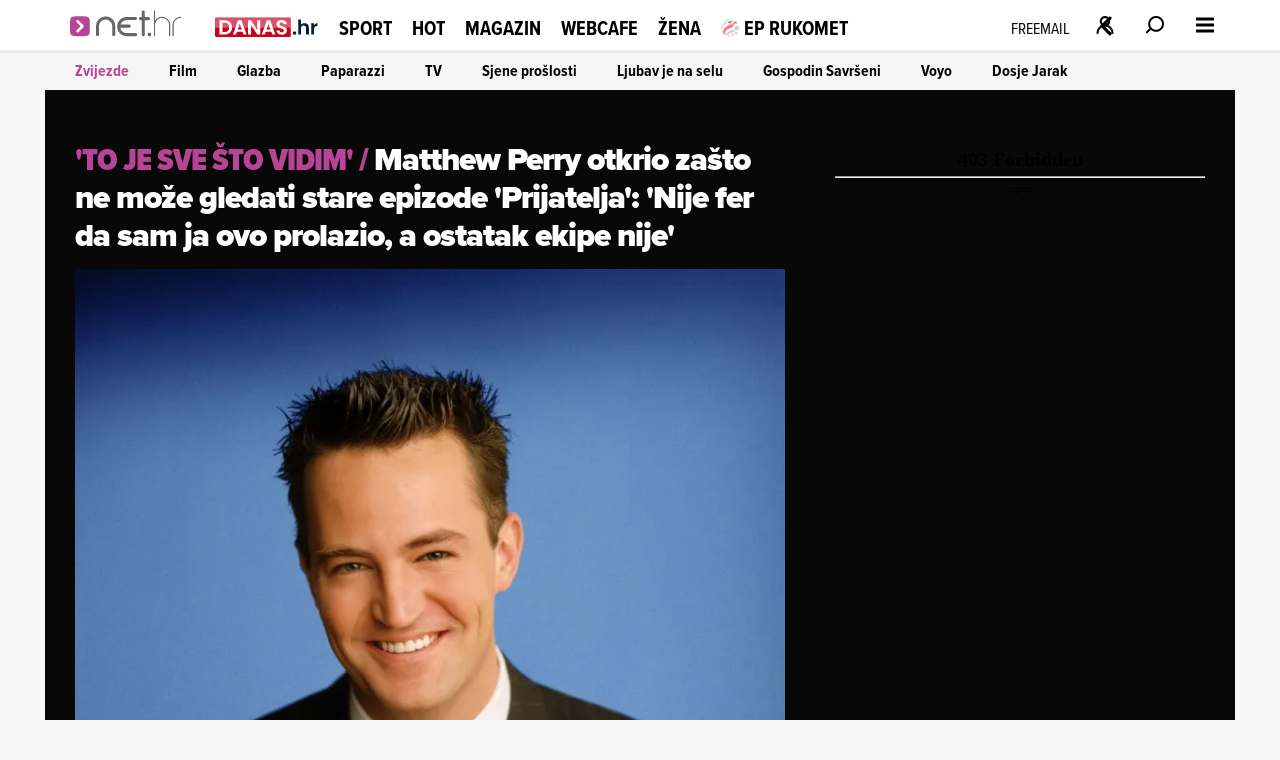

--- FILE ---
content_type: text/html
request_url: https://net.hr/hot/zvijezde/matthew-perry-otkrio-zasto-ne-moze-gledati-prijatelje-nije-posteno-da-sam-ja-morao-prolaziti-kroz-ovo-dok-ostatak-ekipe-nije-4d94125e-7558-11ed-b412-d659795f990f
body_size: 29923
content:
<!DOCTYPE html>
<html lang="hr">
<head>
	<meta charset="utf-8" />

	<meta http-equiv="Cache-Control" content="no-cache, no-store, must-revalidate" />
	<meta http-equiv="Pragma" content="no-cache" />
	<meta http-equiv="Expires" content="-1" />
	<meta name="viewport" content="width=device-width, initial-scale=1.0">
    
    
  	<meta property="article:published_time" content="2022-12-18T06:21:05.000Z" />
  	<meta name="se-a" content="{CORRECT-ANSWER}" />
  	<meta name="robots" content="index,follow,max-image-preview:large,max-video-preview:10">
  
    
	<link rel="preload stylesheet" href="/themes/nethr/style.css?v31"  as="style"/>
  
   	
	<link rel="preload stylesheet" as="style" href="https://use.typekit.net/yqa5tap.css?v1" as="style"/>
	
  	<title>Matthew Perry otkrio zašto ne može gledati stare epizode 'Prijatelja': 'Nije fer da sam ja ovo prolazio, a ostatak ekipe nije' - Net.hr</title>

  		
	<meta name="description" content="" />
	<meta name="keywords" content="" />
  	<link rel='canonical' href="https://net.hr/hot/zvijezde/matthew-perry-otkrio-zasto-ne-moze-gledati-prijatelje-nije-posteno-da-sam-ja-morao-prolaziti-kroz-ovo-dok-ostatak-ekipe-nije-4d94125e-7558-11ed-b412-d659795f990f" />
  
    
	<meta property="og:url" content="https://net.hr/hot/zvijezde/matthew-perry-otkrio-zasto-ne-moze-gledati-prijatelje-nije-posteno-da-sam-ja-morao-prolaziti-kroz-ovo-dok-ostatak-ekipe-nije-4d94125e-7558-11ed-b412-d659795f990f" />
	<meta property="og:type" content="article" />
	<meta property="og:title" content="Matthew Perry otkrio za&scaron;to ne može gledati stare epizode 'Prijatelja': 'Nije fer da sam ja ovo prolazio, a ostatak ekipe nije'" />
	<meta property="og:description" content="" />
	<meta property="og:image" content="https://net.hr/media/2022/12/06/1016874/H-8290dad2-7558-11ed-abd6-d659795f990f-1200.webp" />
  	<meta property="og:image:width" content="1200" />
  	<meta property="og:image:height" content="674" />
  
	
	<meta name="twitter:card" content="summary_large_image" />
	<meta property="twitter:url" content="https://net.hr/hot/zvijezde/matthew-perry-otkrio-zasto-ne-moze-gledati-prijatelje-nije-posteno-da-sam-ja-morao-prolaziti-kroz-ovo-dok-ostatak-ekipe-nije-4d94125e-7558-11ed-b412-d659795f990f" />
	<meta name="twitter:title" content="Matthew Perry otkrio za&scaron;to ne može gledati stare epizode 'Prijatelja': 'Nije fer da sam ja ovo prolazio, a ostatak ekipe nije'" />
	<meta name="twitter:description" content="" />
	<meta name="twitter:image" content="https://net.hr/media/2022/12/06/1016874/H-8290dad2-7558-11ed-abd6-d659795f990f-1200.webp" />
  

<meta property="se:articleid" content="1590955" />
<meta property="se:articleUUID" content="4d94125e-7558-11ed-b412-d659795f990f" />
<meta property="se:articleURL" content="/hot/zvijezde/matthew-perry-otkrio-zasto-ne-moze-gledati-prijatelje-nije-posteno-da-sam-ja-morao-prolaziti-kroz-ovo-dok-ostatak-ekipe-nije-4d94125e-7558-11ed-b412-d659795f990f" />
<meta property="se:articleSectionSlug" content="/hot/zvijezde" />
<meta property="se:articleSectionParent" content="hot" />
<meta property="se:articleSectionName" content="Zvijezde" />
<meta property="se:articleContributorFirst" content="Hot.hr" />

<script type="application/ld+json">
{
	"@context": "https://schema.org",
	"@graph": [
		{
			"@type": "Organization",
			"@id": "https://net.hr/#net-hr-org",
			"name": "Net.hr",
			"url": "https://net.hr/",
			"logo": {
				"@type": "ImageObject",
				"url": "https://net.hr/images/nethr-logo.png",
				"width": 512,
				"height": 512
			},
			"sameAs": [
				"https://www.facebook.com/net.hr",
				"https://x.com/nethr",
				"https://www.instagram.com/net.hr_/",
				"https://www.tiktok.com/@net.hr",
				"https://hr.wikipedia.org/wiki/Net.hr"
			]
		},
		{
			"@type": "WebPage",
			"@id": "https://net.hr/hot/zvijezde/matthew-perry-otkrio-zasto-ne-moze-gledati-prijatelje-nije-posteno-da-sam-ja-morao-prolaziti-kroz-ovo-dok-ostatak-ekipe-nije-4d94125e-7558-11ed-b412-d659795f990f",
			"url": "https://net.hr/hot/zvijezde/matthew-perry-otkrio-zasto-ne-moze-gledati-prijatelje-nije-posteno-da-sam-ja-morao-prolaziti-kroz-ovo-dok-ostatak-ekipe-nije-4d94125e-7558-11ed-b412-d659795f990f",
			"name": "Matthew Perry otkrio zašto ne može gledati stare epizode 'Prijatelja': 'Nije fer da sam ja ovo prolazio, a ostatak ekipe nije'",
			"isPartOf": {
				"@type": "WebSite",
				"@id": "https://net.hr/#website",
				"name": "Net.hr",
				"url": "https://net.hr/"
			},
			"inLanguage": "hr-HR",
			"about": {
				"@type": "Thing",
				"name": "Matthew Perry otkrio zašto ne može gledati stare epizode 'Prijatelja': 'Nije fer da sam ja ovo prolazio, a ostatak ekipe nije'"
			}
		},
		{
			"@type": "BreadcrumbList",
			"@id": "https://net.hr/hot/zvijezde/matthew-perry-otkrio-zasto-ne-moze-gledati-prijatelje-nije-posteno-da-sam-ja-morao-prolaziti-kroz-ovo-dok-ostatak-ekipe-nije-4d94125e-7558-11ed-b412-d659795f990f#breadcrumbs",
			"itemListElement": [
				{
					"@type": "ListItem",
					"position": 1,
					"item": {
						"@type": "WebPage",
						"@id": "https://net.hr",
						"name": "Naslovnica"
					}
				}
				,{
                                    "@type": "ListItem",
                                    "position": 2,
                                    "item": {
                                        "@type": "CollectionPage",
                                        "@id": "https://net.hr/hot",
                                        "name": "Hot"
                                    }
                                }
                                ,{
                                    "@type": "ListItem",
                                    "position": 3,
                                    "item": {
                                        "@type": "CollectionPage",
                                        "@id": "https://net.hr/hot/zvijezde",
                                        "name": "Zvijezde"
                                    }
                                }
                        ,{
                            "@type": "ListItem",
                            "position": 4,
                            "item": {
                                "@type": "Thing",
                                "@id": "https://net.hr/hot/zvijezde/matthew-perry-otkrio-zasto-ne-moze-gledati-prijatelje-nije-posteno-da-sam-ja-morao-prolaziti-kroz-ovo-dok-ostatak-ekipe-nije-4d94125e-7558-11ed-b412-d659795f990f",
                                "name": "Matthew Perry otkrio zašto ne može gledati stare epizode 'Prijatelja': 'Nije fer da sam ja ovo prolazio, a ostatak ekipe nije'"
                            }
                        }			
      		]
		},
		{
			"@type": "NewsArticle",
			"@id": "https://net.hr/hot/zvijezde/matthew-perry-otkrio-zasto-ne-moze-gledati-prijatelje-nije-posteno-da-sam-ja-morao-prolaziti-kroz-ovo-dok-ostatak-ekipe-nije-4d94125e-7558-11ed-b412-d659795f990f#article",
			"mainEntityOfPage": {
				"@type": "WebPage",
				"@id": "https://net.hr/hot/zvijezde/matthew-perry-otkrio-zasto-ne-moze-gledati-prijatelje-nije-posteno-da-sam-ja-morao-prolaziti-kroz-ovo-dok-ostatak-ekipe-nije-4d94125e-7558-11ed-b412-d659795f990f#webpage"
			},
			"headline": "Matthew Perry otkrio zašto ne može gledati stare epizode 'Prijatelja': 'Nije fer da sam ja ovo prolazio, a ostatak ekipe nije'",
			"alternativeHeadline": "Matthew Perry otkrio zašto ne može gledati stare epizode 'Prijatelja': 'Nije fer da sam ja ovo prolazio, a ostatak ekipe nije'",
			"description": "",
			"keywords": ["matthew perry","Courteney Cox i Matthew Perry","matthew perry ovisnosti","matthew perry godine"],
			"articleSection": "Zvijezde",
			"genre": "News",
			"datePublished": "2022-12-18T07:12:05.000Z",
			"dateModified": "2022-12-18T07:12:12.000Z",
			"isAccessibleForFree": true,
			"inLanguage": "hr-HR",
			"author": [ 
				{
				"@type": "Person",
				"@id": "https://net.hr/autori/hot-hr#person",
				"name": "Hot.hr",
				"url": "https://net.hr/autori/hot-hr",
				"image": {
					"@type": "ImageObject",
					"url": "https://net.hr/autori/hot-hr/hot-hr_m.webp",
					"width": 300,
					"height": 300
				}
			}
			],
			"publisher": {
				"@id": "https://net.hr/#net-hr-org"
			},
			"image": [
				{
					"@type": "ImageObject",
					"@id": "https://net.hr/media/2022/12/06/1016874/H-8290dad2-7558-11ed-abd6-d659795f990f-1200.webp#primaryimage",
					"contentUrl": "https://net.hr/media/2022/12/06/1016874/H-8290dad2-7558-11ed-abd6-d659795f990f-1200.webp",
					"url": "https://net.hr/media/2022/12/06/1016874/H-8290dad2-7558-11ed-abd6-d659795f990f-1200.webp",
					"width": 1200,
					"height": 675,
					"caption": "Matthew Perry otkrio zašto ne može gledati stare epizode 'Prijatelja': 'Nije fer da sam ja ovo prolazio, a ostatak ekipe nije'",
					"thumbnailUrl": [
						"https://net.hr/media/2022/12/06/1016874/H-8290dad2-7558-11ed-abd6-d659795f990f-1200.webp",
						"https://net.hr/media/2022/12/06/1016874/H-8290dad2-7558-11ed-abd6-d659795f990f-760.webp",
						"https://net.hr/media/2022/12/06/1016874/H-8290dad2-7558-11ed-abd6-d659795f990f-550.webp"
					]
				}
			],
			"thumbnailUrl": [
				"https://net.hr/media/2022/12/06/1016874/H-8290dad2-7558-11ed-abd6-d659795f990f-1200.webp",
				"https://net.hr/media/2022/12/06/1016874/H-8290dad2-7558-11ed-abd6-d659795f990f-760.webp",
				"https://net.hr/media/2022/12/06/1016874/H-8290dad2-7558-11ed-abd6-d659795f990f-550.webp"
			],
			"wordCount": 33,
			"commentCount": 0,
			"potentialAction": {
				"@type": "ReadAction",
				"target": [
					"https://net.hr/hot/zvijezde/matthew-perry-otkrio-zasto-ne-moze-gledati-prijatelje-nije-posteno-da-sam-ja-morao-prolaziti-kroz-ovo-dok-ostatak-ekipe-nije-4d94125e-7558-11ed-b412-d659795f990f"
				]
			}
			
		}
	]
}
</script>


<script src="//cdn2.net.hr/themes/nethr/videojs/video.min.js?v1"></script>
<script src="//imasdk.googleapis.com/js/sdkloader/ima3.js"></script>
<script src="/themes/nethr/videojs/videojs.ads.min.js?v1"></script>
<script src="//cdn2.net.hr/themes/nethr/videojs/videojs.ima.js?v1"></script>

<link rel="stylesheet" href="/themes/nethr/videojs/video-js.min.css?v1" />
<link rel="stylesheet" href="/themes/nethr/videojs/videojs.ads.css?v1" />
<link rel="stylesheet" href="/themes/nethr/videojs/videojs.ima.css?v1" />
<link rel="stylesheet" href="/themes/nethr/videojs/videojs.fix.css?v1" />

<script async src="/themes/nethr/js/videoManager.js?v1"></script>
<script src="/themes/nethr/js/handleHistory.js?v3"></script>

	
	<link fetchpriority="low" rel="icon" sizes="16x16" href="//cdn2.net.hr/static/nethr/graphics/favicon.png?v1" />
	<link fetchpriority="low" rel="icon" sizes="16x16" href="//cdn2.net.hr/static/nethr/graphics/favicon.ico?v1" />
	<link fetchpriority="low" rel="apple-touch-icon" sizes="192x192" href="//cdn2.net.hr/static/nethr/graphics/apple-touch-icon.png?v1" />
	<link fetchpriority="low" rel="apple-touch-icon" sizes="57x57" href="//cdn2.net.hr/static/nethr/graphics/apple-icon-57x57.png?v1" />
	<link fetchpriority="low" rel="apple-touch-icon" sizes="60x60" href="//cdn2.net.hr/static/nethr/graphics/apple-icon-60x60.png?v1" />
	<link fetchpriority="low" rel="apple-touch-icon" sizes="72x72" href="//cdn2.net.hr/static/nethr/graphics/apple-icon-72x72.png?v1" />
	<link fetchpriority="low" rel="apple-touch-icon" sizes="76x76" href="//cdn2.net.hr/static/nethr/graphics/apple-icon-76x76.png?v1" />
	<link fetchpriority="low" rel="apple-touch-icon" sizes="114x114" href="//cdn2.net.hr/static/nethr/graphics/apple-icon-114x114.png?v1" />
	<link fetchpriority="low" rel="apple-touch-icon" sizes="120x120" href="//cdn2.net.hr/static/nethr/graphics/apple-icon-120x120.png?v1" />
	<link fetchpriority="low" rel="apple-touch-icon" sizes="144x144" href="//cdn2.net.hr/static/nethr/graphics/apple-icon-144x144.png?v1" />
	<link fetchpriority="low" rel="apple-touch-icon" sizes="152x152" href="//cdn2.net.hr/static/nethr/graphics/apple-icon-152x152.png?v1" />
	<link fetchpriority="low" rel="apple-touch-icon" sizes="180x180" href="//cdn2.net.hr/static/nethr/graphics/apple-icon-180x180.png?v1" />
	<link fetchpriority="low" rel="icon" type="image/png" sizes="192x192" href="//cdn2.net.hr/static/nethr/graphics/android-icon-192x192.png?v1" />
	<link fetchpriority="low" rel="icon" type="image/png" sizes="32x32" href="//cdn2.net.hr/static/nethr/graphics/favicon-32x32.png?v1" />
	<link fetchpriority="low" rel="icon" type="image/png" sizes="96x96" href="//cdn2.net.hr/static/nethr/graphics/favicon-96x96.png?v1" />
	<link fetchpriority="low" rel="icon" type="image/png" sizes="16x16" href="//cdn2.net.hr/static/nethr/graphics/favicon-16x16.png?v1" />
	<link fetchpriority="low" rel="manifest" crossorigin="use-credentials" href="//cdn2.net.hr/static/nethr/manifest.json?v2" />
	<meta name="msapplication-TileColor" content="#ffffff" />
	<meta name="msapplication-TileImage" content="//cdn2.net.hr/static/nethr/graphics/ms-icon-144x144.png?v1" />
	<meta name="theme-color" content="#ffffff" />
  
	
  	<script>
      // Add this to your head, before loading the external script
      window.functionsReady = new Promise(resolve => {
        window.resolveExternalFunctions = resolve;
      });

      // Helper function to safely call functions when they're ready
      window.callWhenReady = function(funcName, ...args) {
        window.functionsReady.then(() => {
          if (typeof window[funcName] === 'function') {
            window[funcName](...args);
          } else {
            console.error(`Function ${funcName} not found`);
          }
        });
      };
    </script> 
  	<script async type="text/javascript" src="/themes/nethr/js/se_required.js?v1"></script>
	<script type="text/javascript" src="/themes/nethr/js/header_scripts.js?v1"></script>
    <script type="text/javascript" src="/themes/nethr/js/footer_scripts.js?v1"></script>
  	<script  type="text/javascript" src="/themes/nethr/js/newsletter_scripts.js"></script>
	<script async defer type="text/javascript" src="//cdn2.net.hr/static/required/js/exponea.js?v1"></script>
	<script async defer type="text/javascript" src="/static_dev/js/qpqManager.js"></script>
  	<script async defer type="text/javascript" src="/themes/nethr/js/se_refresh.js?v1"></script>
  	<script type="text/javascript" src="//cdn2.net.hr/static/required/js/se_cookies.js?v1"></script>
	<script type="text/javascript" src="//cdn2.net.hr/static/required/js/se_poll.js?v22"></script>
	<script async defer type="text/javascript" src="//cdn2.net.hr/static/required/js/se_data.js?v2"></script>
	<script async defer type="text/javascript" src="//cdn2.net.hr/static/required/js/se_sso.js?v3"></script>
 	 <script type="text/javascript" src="/themes/nethr/js/yscountdown.js"></script>

    
  	<link rel="preload stylesheet" as="style" href="//cdn2.net.hr/static/required/js/swiper/swiper-bundle.min.css?v1" />
    <script  async defer type="text/javascript" src="//cdn2.net.hr/static/required/js/swiper/swiper-bundle.min.js?v1"></script>




<script type="didomi/javascript" data-vendor="c:bloomreach">
        !function(e,n,t,i,r,o){function s(e){if("number"!=typeof e)return e;var n=new Date;return new Date(n.getTime()+1e3*e)}var a=4e3,c="xnpe_async_hide";function p(e){return e.reduce((function(e,n){return e[n]=function(){e._.push([n.toString(),arguments])},e}),{_:[]})}function m(e,n,t){var i=t.createElement(n);i.src=e;var r=t.getElementsByTagName(n)[0];return r.parentNode.insertBefore(i,r),i}function u(e){return"[object Date]"===Object.prototype.toString.call(e)}o.target=o.target||"https://api.exponea.com",o.file_path=o.file_path||o.target+"/js/exponea.min.js",r[n]=p(["anonymize","initialize","identify","getSegments","update","track","trackLink","trackEnhancedEcommerce","getHtml","showHtml","showBanner","showWebLayer","ping","getAbTest","loadDependency","getRecommendation","reloadWebLayers","_preInitialize","_initializeConfig"]),r[n].notifications=p(["isAvailable","isSubscribed","subscribe","unsubscribe"]),r[n].segments=p(["subscribe"]),r[n]["snippetVersion"]="v2.7.0",function(e,n,t){e[n]["_"+t]={},e[n]["_"+t].nowFn=Date.now,e[n]["_"+t].snippetStartTime=e[n]["_"+t].nowFn()}(r,n,"performance"),function(e,n,t,i,r,o){e[r]={sdk:e[i],sdkObjectName:i,skipExperiments:!!t.new_experiments,sign:t.token+"/"+(o.exec(n.cookie)||["","new"])[1],path:t.target}}(r,e,o,n,i,RegExp("__exponea_etc__"+"=([w-]+)")),function(e,n,t){m(e.file_path,n,t)}(o,t,e),function(e,n,t,i,r,o,p){if(e.new_experiments){!0===e.new_experiments&&(e.new_experiments={});var l,f=e.new_experiments.hide_class||c,_=e.new_experiments.timeout||a,g=encodeURIComponent(o.location.href.split("#")[0]);e.cookies&&e.cookies.expires&&("number"==typeof e.cookies.expires||u(e.cookies.expires)?l=s(e.cookies.expires):e.cookies.expires.tracking&&("number"==typeof e.cookies.expires.tracking||u(e.cookies.expires.tracking))&&(l=s(e.cookies.expires.tracking))),l&&l<new Date&&(l=void 0);var d=e.target+"/webxp/"+n+"/"+o[t].sign+"/modifications.min.js?http-referer="+g+"&timeout="+_+"ms"+(l?"&cookie-expires="+Math.floor(l.getTime()/1e3):"");"sync"===e.new_experiments.mode&&o.localStorage.getItem("__exponea__sync_modifications__")?function(e,n,t,i,r){t[r][n]="<"+n+' src="'+e+'"></'+n+">",i.writeln(t[r][n]),i.writeln("<"+n+">!"+r+".init && document.writeln("+r+"."+n+'.replace("/'+n+'/", "/'+n+'-async/").replace("><", " async><"))</'+n+">")}(d,n,o,p,t):function(e,n,t,i,r,o,s,a){o.documentElement.classList.add(e);var c=m(t,i,o);function p(){r[a].init||m(t.replace("/"+i+"/","/"+i+"-async/"),i,o)}function u(){o.documentElement.classList.remove(e)}c.onload=p,c.onerror=p,r.setTimeout(u,n),r[s]._revealPage=u}(f,_,d,n,o,p,r,t)}}(o,t,i,0,n,r,e),function(e,n,t){var i;e[n]._initializeConfig(t),(null===(i=t.experimental)||void 0===i?void 0:i.non_personalized_weblayers)&&e[n]._preInitialize(t),e[n].start=function(i){i&&Object.keys(i).forEach((function(e){return t[e]=i[e]})),e[n].initialize(t)}}(r,n,o)}(document,"exponea","script","webxpClient",window,{ target: "https://cme-api.bloomreach.co", token: "590f3dcc-2414-11ef-a8fa-9ab3afd0692b", experimental: { non_personalized_weblayers: true }, ping: { enabled: false, }, track: { google_analytics: false, },
    });
    exponea.start();
</script>


<script>(function(w,d,s,l,i){w[l]=w[l]||[];w[l].push({'gtm.start':
new Date().getTime(),event:'gtm.js'});var f=d.getElementsByTagName(s)[0],
j=d.createElement(s),dl=l!='dataLayer'?'&l='+l:'';j.async=true;j.src=
'https://www.googletagmanager.com/gtm.js?id='+i+dl;f.parentNode.insertBefore(j,f);
})(window,document,'script','dataLayer','GTM-WPZ85JNM');</script>


  

<script async defer src = "https://micro.rubiconproject.com/prebid/dynamic/26072.js"></script> 
<script async src="https://freshatl.azurewebsites.net/js/fresh-atl.js"></script>
  
<script async defer type="text/javascript" src="https://securepubads.g.doubleclick.net/tag/js/gpt.js"></script>
<script  async defer type="text/javascript" src="//cdn2.net.hr/static/required/js/se_ads.js?v1"></script>
<script>
  window.googletag = window.googletag || {}
  window.googletag.cmd = window.googletag.cmd || []
</script>
<script  async defer type="text/javascript" src="/static_dev/js/se_ads_conf.js?v1"></script>

  
<script>
  /*
// define global PBJS and GPT libraries 
window.pbjs = window.pbjs || {
	que: []
};
window.googletag = window.googletag || {
	cmd: []
};
// set global failsafe timeout ~500ms after DM UI bidder timeout 
const FAILSAFE_TIMEOUT = 3500;
// wait for GPT to load 
googletag.cmd.push(function() {
	// configure GPT following PBJS best practices 
	googletag.pubads().disableInitialLoad();
	googletag.pubads().enableSingleRequest();
	googletag.enableServices();
	// define all GPT slots 
	googletag.defineSlot('/5300653/magnite_mrec',
		[300, 250],'div-1').addService(googletag.pubads());
	// function to be called when we want to make the ad server request 
	// uses a global “adserverRequestSent” flag to manage on-page failsafe 
	const sendAdServerRequest = (slotsToRefresh) =>
	{
		if (pbjs.adserverRequestSent) return;
		pbjs.adserverRequestSent = true;
		googletag.pubads().refresh(slotsToRefresh);
	};
	// request bids when PBJS is ready 
	// DM will automatically scan the page for defined GPT slots 
	pbjs.que.push(function() {
		pbjs.rp.requestBids({
			callback: sendAdServerRequest
		});
	});
	// start the on-page failsafe timeout 
	setTimeout(sendAdServerRequest, FAILSAFE_TIMEOUT);
});
*/
</script>  
  

<script type="text/javascript">(function(){function i(e){if(!window.frames[e]){if(document.body&&document.body.firstChild){var t=document.body;var n=document.createElement("iframe");n.style.display="none";n.name=e;n.title=e;t.insertBefore(n,t.firstChild)}else{setTimeout(function(){i(e)},5)}}}function e(n,o,r,f,s){function e(e,t,n,i){if(typeof n!=="function"){return}if(!window[o]){window[o]=[]}var a=false;if(s){a=s(e,i,n)}if(!a){window[o].push({command:e,version:t,callback:n,parameter:i})}}e.stub=true;e.stubVersion=2;function t(i){if(!window[n]||window[n].stub!==true){return}if(!i.data){return}var a=typeof i.data==="string";var e;try{e=a?JSON.parse(i.data):i.data}catch(t){return}if(e[r]){var o=e[r];window[n](o.command,o.version,function(e,t){var n={};n[f]={returnValue:e,success:t,callId:o.callId};if(i.source){i.source.postMessage(a?JSON.stringify(n):n,"*")}},o.parameter)}}if(typeof window[n]!=="function"){window[n]=e;if(window.addEventListener){window.addEventListener("message",t,false)}else{window.attachEvent("onmessage",t)}}}e("__tcfapi","__tcfapiBuffer","__tcfapiCall","__tcfapiReturn");i("__tcfapiLocator")})();</script>
<script type="text/javascript">(function(){(function(e,r){var t=document.createElement("link");t.rel="preconnect";t.as="script";var n=document.createElement("link");n.rel="dns-prefetch";n.as="script";var i=document.createElement("script");i.id="spcloader";i.type="text/javascript";i["async"]=true;i.charset="utf-8";var o="https://sdk.privacy-center.org/"+e+"/loader.js?target_type=notice&target="+r;if(window.didomiConfig&&window.didomiConfig.user){var a=window.didomiConfig.user;var c=a.country;var d=a.region;if(c){o=o+"&country="+c;if(d){o=o+"®ion="+d}}}t.href="https://sdk.privacy-center.org/";n.href="https://sdk.privacy-center.org/";i.src=o;var s=document.getElementsByTagName("script")[0];s.parentNode.insertBefore(t,s);s.parentNode.insertBefore(n,s);s.parentNode.insertBefore(i,s)})("c15af460-4782-467a-8d5b-88619667de76","MFGgHpjx")})();</script>

 
<script>
  (() => {
    
    if(document.querySelector('meta[name="se_article_preview"]') !== null) {return;}
    
    const baseScriptUrl = `https://script.dotmetrics.net/door.js?id=`;
    const sectionIdMap = {
      danas: `318`,
      sport: `320`,
      hot: `322`,
      magazin: `321`,
      webcafe: `319`,
      '': `208`
    };
    const defaultId = `4432`;
    const dmDebug = true;
    const debugLog = (msg, color) => dmDebug && console.log(`%c[dmLog]: ${msg}`, `color:${color || 'green'}; font-weight:bold;`);

    window.dm = window.dm || { AjaxData: [] };
    window.dm.AjaxEvent = (et, d, ssid, ad) => {
      dm.AjaxData.push({ et, d, ssid, ad });
      window.DotMetricsObj && DotMetricsObj.onAjaxDataUpdate();
    };

    const url = window.location.pathname;
    const clean = url.endsWith(`/`) && url.length > 1 ? url.slice(0, -1) : url;

    const section = clean.split(`/`)[1] || ``;
    debugLog(`Detected section: ${section}`, `blue`);

    const id = sectionIdMap[section] || defaultId;
    debugLog(`Using DotMetrics ID: ${id}`, `orange`);

    const dmScript = document.createElement(`script`);
    dmScript.async = true;
    dmScript.src = `${baseScriptUrl}${id}`;
    document.head.appendChild(dmScript);
  })();
</script>

  
<script async type="text/javascript"> 
(function (u, p, s, c, r) {  
 	if(document.querySelector('meta[name="se_article_preview"]') !== null) {return;}
  
    u[r] = u[r] || function (p) { (u[r].q = u[r].q || []).push(p) }, u[r].ls = 1 * new Date();
    var a = p.createElement(s), m = p.getElementsByTagName(s)[0]; a.async = 1; a.src = c; m.parentNode.insertBefore(a, m)
})(window, document, 'script', 'https://files.upscore.com/async/upScore.js', 'upScore');
</script>


<script async charset="UTF-8" src="https://s-eu-1.pushpushgo.com/js/67e294090bd7d1c759c5eea1.js"></script>
  
  <script>
  // QPQ guard
  window._qpqRenderQueue = window._qpqRenderQueue || [];
  window.renderQPQWidget = function(opts) {
    window._qpqRenderQueue.push(opts);
  };
</script>
<script async type="didomi/javascript" data-vendor="iab:815" src="https://btloader.com/tag?o=5071087362113536&upapi=true"></script>

<script async type="text/javascript" src="//pahtzc.tech/c/www.net.hr.js" id="taboola-net"></script>
</head>
	
<body>

<noscript><iframe src="https://www.googletagmanager.com/ns.html?id=GTM-WPZ85JNM"
height="0" width="0" style="display:none;visibility:hidden"></iframe></noscript>


	<div class="main-wrapper">
  		<div id="net_wallpaper_homepage_desktop" class="wallpaper wallpaper--homepage"></div>    
  		<div id="net_wallpaper_category_desktop" class="wallpaper wallpaper--category"></div>  
       <div id="net_wallpaper_article_desktop" class="wallpaper wallpaper--article"></div>  <script type="text/javascript">

  if (!window.location.pathname.includes('article_preview')) {
    let upScoreSection = document?.querySelector('head > meta[property="se:articleSectionParent"]')?.getAttribute('content')
    upScoreSection = upScoreSection && upScoreSection.charAt(0).toUpperCase() + upScoreSection.slice(1)
    upScore({
        config: {
            domain: 'net.hr',
            article: '.se-article__content',
            track_positions: false
        },
        data: {
            section: `${upScoreSection}`,
            taxonomy: 'Zvijezde',
            object_id: `4d94125e-7558-11ed-b412-d659795f990f`,
            pubdate: '2022-12-18T06:21:05.000Z',
            author: `Hot.hr`,
            object_type: 'gallery'
        }
    }); 
  }
</script>

<script>window.tentacles = {apiToken:'4cfh9a6v6un6kwdibffen70eiveyz3o8',  pageType: "article"};</script>
<script src="https://tentacles.smartocto.com/ten/tentacle.js"></script>

<script type="text/javascript">
   function toFirstLetter(section = "") {
      return section?.charAt(0).toUpperCase() + section.slice(1) || null
   }
   
   let parentSection = toFirstLetter("hot/zvijezde".split('/')[0]);
   let subSection =toFirstLetter("hot/zvijezde".split('/')[1]);
   let sectionsPath = subSection ? `${parentSection}>${subSection}` : `${parentSection}`;

   function arrayToString(arr) {
    return Array.isArray(arr)
      ? arr.map(item => String(item).trim()).join(', ')
      : '';
   }
  
   let tags = arrayToString(["matthew perry","Courteney Cox i Matthew Perry","matthew perry ovisnosti","matthew perry godine"]);
   let authors = `Hot.hr , kreator `;

   const gtmDataMetadataInfo = {
     event: 'gtm.metadata',
     contentAuthor: "Hot.hr ",
     contentCreator: "" || 'net.hr',
     contentPublishingDate: "2022-12-18T06:21:05.000Z",
     contentType: "Crna Galerija",
     pageTags: tags
   }  

  window.dataLayer.push(gtmDataMetadataInfo);
  
  async function initSO() {  
    if(document.querySelector('meta[name="se_article_preview"]') !== null) {return;}
    
    let userHasActivePremium;

    const response = await userHasActivePremium?.();
    const reader =
      response?.status === 200 ? 'subscribed' :
      response?.status === 400 ? 'registered' :
      'anonymous';
    
  /* CONFIGURATION START */
  window._ain = {
    id: "2999",
    url: window.location.origin + window.location.pathname,
    page_type: "article",
    postid: "4d94125e-7558-11ed-b412-d659795f990f",
    maincontent: "div.se-article_top--left, div.se-article--text",
    title: "Matthew Perry otkrio zašto ne može gledati stare epizode 'Prijatelja': 'Nije fer da sam ja ovo prolazio, a ostatak ekipe nije'",
    pubdate: "2022-12-18T06:21:05.000Z",
    updateTimestamp: "2022-12-18T07:12:05.000Z",
    authors: authors || 'net.hr',
    sections: `${sectionsPath}`,
    tags: tags,
    access_level: "free",
    article_type: "Crna Galerija",
    reader_type: reader,
    has_video: false
  };
  /* CONFIGURATION END */
    
  (function (d, s) {
    var sf = d.createElement(s);
    sf.type = 'text/javascript';
    sf.async = true;
    sf.src = (('https:' == d.location.protocol)
      ? 'https://d7d3cf2e81d293050033-3dfc0615b0fd7b49143049256703bfce.ssl.cf1.rackcdn.com'
      : 'http://t.contentinsights.com') + '/stf.js';
    var t = d.getElementsByTagName(s)[0];
    t.parentNode.insertBefore(sf, t);
  })(document, 'script');
}
  initSO();
</script>

<div class="se-header se-header--article se-header--gallery se-header--hot/zvijezde">
    <div id="module_1"><header class="se-header">
    <div class="se-header-container">
        <div class="se-header-mobile-menu-container mobileOnly"></div>
        <div class="se-header-left">
            <div class="se-header-logo-container">
                <div class="se-header__logo se-header__logo--net-hr">
                    <a href="/" class="se-header__link" aria-label="Idi na naslovnicu">
                        <svg viewBox="0 0 100 18" aria-hidden="true"><path class="colorme" d="M0 11.616c0-2.987 0-4.48.928-5.408.928-.928 2.421-.928 5.408-.928h3.168c2.987 0 4.48 0 5.408.928.928.928.928 2.421.928 5.408v3.168c0 2.987 0 4.48-.928 5.408-.928.928-2.421.928-5.408.928H6.336c-2.987 0-4.48 0-5.408-.928C0 19.264 0 17.771 0 14.784v-3.168z"></path><path d="M5.325 8.493a1.056 1.056 0 011.494 0l3.96 3.96a1.056 1.056 0 010 1.494l-3.96 3.96a1.056 1.056 0 11-1.494-1.494L8.54 13.2 5.325 9.987a1.056 1.056 0 010-1.494z" fill="#fff"></path><path class="colortxt" d="M56.37 5.878h1.004V1.754c0-.669.557-1.226 1.226-1.226.669 0 1.226.557 1.226 1.226v4.124h3.01c.668 0 1.225.557 1.225 1.226 0 .668-.557 1.226-1.226 1.226h-3.01v11.646c0 .669-.556 1.226-1.225 1.226a1.237 1.237 0 01-1.226-1.226V8.33h-1.003a1.237 1.237 0 01-1.226-1.226c0-.669.557-1.226 1.226-1.226zM20.818 13.01v6.91c0 .67.557 1.227 1.226 1.227.669 0 1.226-.558 1.226-1.226v-6.91c0-2.842 2.34-5.183 5.238-5.183 2.842 0 5.183 2.34 5.238 5.183v6.91c0 .668.558 1.226 1.226 1.226.67 0 1.226-.558 1.226-1.226v-6.91c0-4.18-3.455-7.635-7.634-7.635-4.29.056-7.746 3.455-7.746 7.635zM45.337 21.147h7.3c.669 0 1.226-.558 1.226-1.226 0-.669-.557-1.226-1.226-1.226h-7.3c-2.563 0-4.736-1.895-5.127-4.347h7.245c.669 0 1.226-.557 1.226-1.226 0-.669-.557-1.226-1.226-1.226h-7.077c.668-2.117 2.619-3.678 4.96-3.678h7.02c.67 0 1.227-.557 1.227-1.226 0-.668-.558-1.226-1.226-1.226h-7.022c-4.18 0-7.634 3.455-7.634 7.635 0 4.346 3.455 7.746 7.634 7.746zM63.058 18.416h1.059c.446 0 .78.334.78.78v1.17c0 .446-.334.78-.78.78h-1.059a.762.762 0 01-.78-.78V19.14c0-.39.334-.724.78-.724zM88.58 5.6c-3.622 0-6.575 2.953-6.575 6.575V20.7a.5.5 0 00.501.501.5.5 0 00.502-.501V11.283l.056-.278.055-.28.056-.278.112-.278.11-.279.112-.223.112-.223.167-.223.167-.223.167-.223.168-.222.167-.223.167-.168.167-.167.223-.167.223-.167.223-.167.223-.167.223-.112.222-.111.28-.112.278-.111.278-.112.279-.055.279-.056.278-.056.279-.056h.557a.5.5 0 00.502-.501c-.112-.279-.335-.446-.558-.446zM67.516.528c.279 0 .446.223.446.502v7.745C69.132 6.881 71.194 5.6 73.59 5.6c3.623 0 6.576 2.954 6.576 6.576V20.7a.5.5 0 01-.502.501c-.278 0-.445-.223-.445-.501v-8.526c0-.502-.056-.948-.168-1.393l-.055-.279a6.773 6.773 0 00-1.226-2.118c-.39-.39-.78-.724-1.226-1.003a6.445 6.445 0 00-3.177-.836c-.668.056-1.281.168-1.894.446l-.502.223c-1.17.669-2.062 1.672-2.619 3.01a4.827 4.827 0 00-.334 1.783V20.867l-.167.167c-.056.056-.168.056-.223.056-.112 0-.168-.056-.279-.112 0-.055-.056-.111-.056-.167V.974c-.278-.223-.055-.446.223-.446z" fill="#666766"></path></svg>
                    </a>
                </div>
                <div class="se-header__logo se-header__logo--danas-hr">
                    <a href="/danas" class="se-header__link" aria-label="Idi na danas.hr">
                        <svg focusable="false" viewBox="0 0 200 40" aria-hidden="true"><rect id="danasBg" class="f" x="0" width="145.74" height="37.35" rx="2.22" ry="2.22" fill="url(#danashrbackgroundgradient) #c9031f" stroke-width="0"></rect><path class="h" fill="#fff" stroke-width="0" d="M26,6.81c2.19,1.13,3.88,2.73,5.07,4.81,1.19,2.08,1.79,4.5,1.79,7.25s-.6,5.15-1.79,7.21c-1.19,2.06-2.88,3.65-5.07,4.77-2.19,1.13-4.72,1.69-7.6,1.69h-9.58V5.13h9.58c2.88,0,5.41.56,7.6,1.69ZM24.88,25.51c1.57-1.57,2.36-3.78,2.36-6.64s-.79-5.09-2.36-6.7-3.8-2.42-6.68-2.42h-3.89v18.11h3.89c2.88,0,5.11-.79,6.68-2.36Z"></path><path class="h" fill="#fff" stroke-width="0" d="M53.01,27.32h-10.92l-1.81,5.22h-5.77l9.86-27.46h6.4l9.86,27.46h-5.81l-1.81-5.22ZM51.51,22.92l-3.97-11.47-3.97,11.47h7.93Z"></path><path class="h" fill="#fff" stroke-width="0" d="M86.98,32.54h-5.5l-12.45-18.81v18.81h-5.5V5.09h5.5l12.45,18.85V5.09h5.5v27.46Z"></path><path class="h" fill="#fff" stroke-width="0" d="M108.43,27.32h-10.92l-1.81,5.22h-5.77l9.86-27.46h6.4l9.86,27.46h-5.81l-1.81-5.22ZM106.94,22.92l-3.97-11.47-3.97,11.47h7.93Z"></path><path class="h" fill="#fff" stroke-width="0" d="M123.26,31.84c-1.53-.65-2.74-1.6-3.63-2.83-.89-1.23-1.35-2.68-1.37-4.36h5.89c.08,1.13.48,2.02,1.2,2.67.72.65,1.71.98,2.97.98s2.29-.31,3.02-.92c.73-.62,1.1-1.42,1.1-2.42,0-.81-.25-1.48-.75-2-.5-.52-1.12-.94-1.87-1.24s-1.77-.63-3.08-1c-1.78-.52-3.23-1.04-4.34-1.55-1.11-.51-2.07-1.28-2.87-2.32-.8-1.03-1.2-2.42-1.2-4.14,0-1.62.41-3.04,1.22-4.24.81-1.2,1.95-2.13,3.42-2.77s3.14-.96,5.03-.96c2.83,0,5.13.69,6.89,2.06s2.74,3.29,2.93,5.75h-6.05c-.05-.94-.45-1.72-1.2-2.34-.75-.62-1.73-.92-2.96-.92-1.07,0-1.93.27-2.57.83-.64.55-.96,1.35-.96,2.4,0,.73.24,1.34.73,1.83.48.49,1.09.88,1.81,1.18.72.3,1.73.65,3.04,1.04,1.78.52,3.23,1.05,4.36,1.57,1.13.52,2.09,1.31,2.91,2.36.81,1.05,1.22,2.42,1.22,4.12,0,1.47-.38,2.83-1.14,4.08-.76,1.26-1.87,2.26-3.34,3-1.47.75-3.21,1.12-5.22,1.12-1.91,0-3.63-.33-5.17-.98Z"></path><path class="i colorme" fill="#052332" stroke-width="0" d="M150.46,32.04c-.64-.62-.96-1.38-.96-2.3s.32-1.68.96-2.3c.64-.62,1.46-.92,2.45-.92s1.77.31,2.4.92.94,1.38.94,2.3-.31,1.68-.94,2.3-1.43.92-2.4.92-1.81-.31-2.45-.92Z"></path><path class="i colorme" fill="#052332" stroke-width="0" d="M176.56,11.69c1.28.72,2.28,1.78,3,3.18.72,1.4,1.08,3.08,1.08,5.05v12.77h-5.5v-12.02c0-1.73-.43-3.06-1.3-3.99s-2.04-1.39-3.54-1.39-2.72.46-3.59,1.39-1.32,2.26-1.32,3.99v12.02h-5.5V3.62h5.5v10.02c.71-.94,1.65-1.68,2.83-2.22,1.18-.54,2.49-.8,3.93-.8,1.65,0,3.12.36,4.4,1.08Z"></path><path class="i colorme" fill="#052332" stroke-width="0" d="M193.36,11.59c1.14-.65,2.44-.98,3.91-.98v5.77h-1.45c-1.73,0-3.03.41-3.91,1.22-.88.81-1.32,2.23-1.32,4.24v10.84h-5.5V10.93h5.5v3.38c.71-1.15,1.63-2.06,2.77-2.71Z"></path><path id="e" class="g" stroke-width="0" opacity="0.32" fill="url(#danashrglowgradient) #fff" d="M2.22.02h141.3c1.23,0,2.22.99,2.22,2.22v17.46H0V2.24C0,1.01.99.02,2.22.02Z"></path></svg>
                    </a>
                </div>
            </div>
            <div class="se-header-section-list">
                <div class="se-header-section-list-overlay se-header-section-list-overlay--left"></div>
                <ul class="se-header-section-list-inner">
                    <li class="se-header-section-item">
                        <a class="se-header-section-item-link se-header__link se-header-section-item-link--sport" href="/sport">Sport</a>
                    </li>
                    <li class="se-header-section-item">
                        <a class="se-header-section-item-link se-header__link se-header-section-item-link--hot" href="/hot">Hot</a>
                    </li>
                    <li class="se-header-section-item">
                        <a class="se-header-section-item-link se-header__link se-header-section-item-link--magazin" href="/magazin">Magazin</a>
                    </li>
                    <li class="se-header-section-item">
                        <a class="se-header-section-item-link se-header__link se-header-section-item-link--webcafe" href="/webcafe">Webcafe</a>
                    </li>
                    <li class="se-header-section-item">
                        <a class="se-header-section-item-link se-header__link se-header-section-item-link--zena" href="https://zena.net.hr" target="_blank">Žena</a>
                    </li>
                  	<li class="se-header-section-item">
                        <a class="se-header-section-item-link se-header__link se-header-section-item-link--specijal" href="/tema/europsko-prvenstvo-u-rukometu-2026" target="_blank"><img src="/images/sport/rukomet/lopta.png">EP RUKOMET</a>
                    </li>
                </ul>
                <div class="se-header-section-list-overlay se-header-section-list-overlay--right"></div>
            </div>
            <div class="se-header-sub-menu">
                <div class="se-header-sub-menu-search-container">
                    <div class="se-header-sub-menu-search-container-inner">
                        <form class="se-header-search-form" id="search_bar" action="/pretrazivanje" method="get">
                            <input class="se-header-search-input" type="text" name="q" id="search_input" placeholder="Upiši traženi pojam..." value="">
                            <button class="se-header-search-submit" type="submit">
                                <span class="se-header-title se-header-title--search">Pretraži</span>
                                <span>
                                    <svg class="se-header-svg se-header-svg--search mobileOnly" focusable="false" viewBox="0 0 32 32" aria-hidden="true"><path d="M 17.9392 3.55556 C 12.13748 3.55556 7.4342 8.25883 7.4342 14.06059 C 7.4342 19.8624 12.13748 24.56569 17.9392 24.56569 C 23.74098 24.56569 28.44427 19.8624 28.44427 14.06059 C 28.44427 8.25883 23.74098 3.55556 17.9392 3.55556 Z M 3.87865 14.06059 C 3.87865 6.29515 10.1738 0 17.9392 0 C 25.70471 0 31.99982 6.29515 31.99982 14.06059 C 31.99982 21.82613 25.70471 28.12124 17.9392 28.12124 C 10.1738 28.12124 3.87865 21.82613 3.87865 14.06059 Z"></path><path d="M 9.4995 21.20729 C 10.19376 21.90151 10.19376 23.0272 9.4995 23.72142 L 3.03486 30.18613 C 2.34059 30.88036 1.21496 30.88036 0.5207 30.18613 C -0.17357 29.49173 -0.17357 28.36622 0.5207 27.67182 L 6.98533 21.20729 C 7.67961 20.51307 8.80523 20.51307 9.4995 21.20729 Z"></path></svg>
                                </span>
                            </button>
                        </form>
                    </div>
                    <label class="se-header-radio-label se-header-radio-label--mobile-sub-menu-control mobileOnly" for="se_header_default">
                        <svg class="se-header-svg se-header-svg--close" focusable="false" viewBox="0 0 32 32" aria-hidden="true"><path d="M 28.035255,32.000001 0,3.9647831 3.9647831,0 32.000001,28.035255 Z"></path><path d="M 3.9647831,32.000001 32.000001,3.9647831 28.035255,0 3.5648696e-6,28.035255 Z"></path></svg>
                        <svg class="se-header-svg se-header-svg--menu" focusable="false" viewBox="0 0 32 32" aria-hidden="true"><path d="M 31.999999,8.0000341 H 2.6259843e-7 V 2.666701 H 31.999999 Z"></path><path d="M 31.999999,18.6667 H 2.6259843e-7 V 13.333367 H 31.999999 Z"></path><path d="M 2.6259843e-7,29.333366 H 31.999999 V 24.000033 H 2.6259843e-7 Z"></path></svg>
                    </label>
                </div>
                <div class="se-header-sub-menu-container">
                    <div class="se-header-freemail-container mobileOnly ">
                        <a class="se-header__link" href="https://freemail.net.hr" rel="noopener noreferrer" target="_blank" aria-label="Freemail">
                            <span class="se-header-icon se-header-icon--freemail">
                                <svg focusable="false" viewBox="0 0 32 32" color="text.default" aria-hidden="true"><path d="M 7.51874 3.04762 C 7.55206 3.04762 7.58551 3.04763 7.61905 3.04763 L 24.48122 3.04762 C 25.83208 3.04755 26.99596 3.04748 27.92808 3.17279 C 28.92693 3.30709 29.8845 3.60994 30.66103 4.38657 C 31.43771 5.1632 31.7405 6.12069 31.8749 7.11956 C 32.00015 8.05163 32.00015 9.21554 32 10.5664 V 18.38598 C 32.00015 22.78446 32.00015 23.94834 31.8749 24.88046 C 31.7405 25.87931 31.43771 26.83688 30.66103 27.61341 C 29.8845 28.3901 28.92693 28.69288 27.92808 28.82728 C 26.99596 28.95253 25.83208 28.95253 24.48122 28.95238 H 7.51878 C 6.16792 28.95253 5.00401 28.95253 4.07194 28.82728 C 3.07307 28.69288 2.11558 28.3901 1.33895 27.61341 C 0.56232 26.83688 0.25947 25.87931 0.12517 24.88046 C -0.00014 23.94834 -0.00007 22.78446 0 21.4336 L 0.00001 10.66667 C 0.00001 10.63313 0.00001 10.59968 0 10.56635 C -0.00007 9.21553 -0.00014 8.05161 0.12517 7.11956 C 0.25947 6.12069 0.56232 5.1632 1.33895 4.38657 C 2.11558 3.60994 3.07307 3.30709 4.07194 3.17279 C 5.00399 3.04748 6.16791 3.04755 7.51874 3.04762 Z M 4.47803 6.19323 C 3.8171 6.2821 3.60994 6.42555 3.49394 6.54156 C 3.37794 6.65755 3.23448 6.86472 3.14562 7.52565 C 3.05086 8.23043 3.04762 9.18694 3.04762 10.66667 V 18.28571 C 3.04762 22.8131 3.05086 23.7696 3.14562 24.47436 C 3.23448 25.13524 3.37794 25.34248 3.49394 25.45844 C 3.60994 25.5744 3.8171 25.71794 4.47803 25.80678 C 5.18281 25.90156 6.13932 25.90476 7.61905 25.90476 H 24.38095 C 25.86072 25.90476 26.81722 25.90156 27.52198 25.80678 C 28.18286 25.71794 28.3901 25.5744 28.50606 25.45844 C 28.62202 25.34248 28.76556 25.13524 28.8544 24.47436 C 28.94918 23.7696 28.95238 22.8131 28.95238 21.33333 V 7.61905 C 28.95238 9.18694 28.94918 8.23043 28.8544 7.52565 C 28.76556 6.86472 28.62202 6.65755 28.50606 6.54156 C 28.3901 6.42555 28.18286 6.2821 27.52198 6.19323 C 26.81722 6.09848 25.86072 6.09524 24.38095 6.09524 H 7.61905 C 6.13932 6.09524 5.18281 6.09848 4.47803 6.19323 Z"></path><path d="M 4.46562 9.16101 C 4.87639 8.68178 5.59787 8.62629 6.0771 9.03704 L 15.75208 17.32989 C 15.8947 17.45218 16.1053 17.45218 16.24792 17.32989 L 25.9229 9.03704 C 26.40213 8.62629 27.12366 8.68178 27.53432 9.16101 C 27.94514 9.64024 27.88968 10.36172 27.41044 10.7725 L 17.73547 19.0653 C 16.73676 19.92137 15.26324 19.92137 14.26456 19.0653 L 4.58958 10.7725 C 4.11035 10.36172 4.05486 9.64024 4.46562 9.16101 Z"></path></svg>
                            </span>
                            <span class="se-header-title se-header-title--freemail">FREEMAIL</span>
                        </a>
                    </div>
                    <ul class="se-header-sub-menu-list">
                        <li class="se-header-sub-menu-list-item se-header-sub-menu-list-item--danas">
                            <div class="se-header-section-list-item-title">
                                <a class="se-header__link" href="/danas">Danas</a>
                            </div>
                            <div class="se-header-sub-menu-list-control">
                                <label for="se_header_submenu_danas">
                                    <svg viewBox="0 0 32 32" aria-hidden="true"><path d="M 2.14732 20.57147 L 6.99605 25.42021 L 16.00025 16.416 L 25.00457 25.42021 L 29.85326 20.57147 L 16.00025 6.71853 L 2.14732 20.57147 Z"></path></svg>
                                </label>
                                <input type="checkbox" name="headerSubmenuControl" id="se_header_submenu_danas">
                            </div>
                            <ul class="se-header-sub-menu-sub-list">
                                <li class="se-header-sub-menu-sub-list-item">
                                    <a class="se-header__link" href="/danas/vijesti">Vijesti</a>
                                </li>
                                <li class="se-header-sub-menu-sub-list-item">
                                    <a class="se-header__link" href="/danas/svijet">Svijet</a>
                                </li>
                                <li class="se-header-sub-menu-sub-list-item">
                                    <a class="se-header__link" href="/danas/crna-kronika">Crna kronika</a>
                                </li>
                                <li class="se-header-sub-menu-sub-list-item">
                                    <a class="se-header__link" href="/danas/rtl-danas">RTL Danas</a>
                                </li>
                                <li class="se-header-sub-menu-sub-list-item">
                                    <a class="se-header__link" href="/danas/rtl-direkt">RTL Direkt</a>
                                </li>
                                <li class="se-header-sub-menu-sub-list-item">
                                    <a class="se-header__link" href="/danas/stanje-nacije">Stanje nacije</a>
                                </li>
                                <li class="se-header-sub-menu-sub-list-item">
                                    <a class="se-header__link" href="/tema/dosje-jarak">Dosje Jarak</a>
                                </li>
                                <li class="se-header-sub-menu-sub-list-item">
                                    <a class="se-header__link" href="/danas/vrijeme">Vrijeme</a>
                                </li>
                                <!-- <li class="se-header-sub-menu-sub-list-item">
                                    <a class="se-header__link" href="/danas/izbori-2024">Izbori 2024</a>
                                </li>
                                <li class="se-header-sub-menu-sub-list-item">
                                    <a class="se-header__link" href="/danas/20-godina-zajedno">20 godina zajedno</a>
                                </li> -->
                            </ul>
                        </li>
                        <li class="se-header-sub-menu-list-item se-header-sub-menu-list-item--sport">
                            <div class="se-header-section-list-item-title">
                                <a class="se-header__link" href="/sport">Sport</a>
                            </div>
                            <div class="se-header-sub-menu-list-control">
                                <label for="se_header_submenu_sport">
                                    <svg viewBox="0 0 32 32" aria-hidden="true"><path d="M 2.14732 20.57147 L 6.99605 25.42021 L 16.00025 16.416 L 25.00457 25.42021 L 29.85326 20.57147 L 16.00025 6.71853 L 2.14732 20.57147 Z"></path></svg>
                                </label>
                                <input type="checkbox" name="headerSubmenuControl" id="se_header_submenu_sport">
                            </div>
                            <ul class="se-header-sub-menu-sub-list">
                                <li class="se-header-sub-menu-sub-list-item">
                                    <a class="se-header__link" href="/sport/nogomet">Nogomet</a>
                                </li>
                                <li class="se-header-sub-menu-sub-list-item">
                                    <a class="se-header__link" href="/sport/rukomet">Rukomet</a>
                                </li>
                                <li class="se-header-sub-menu-sub-list-item">
                                    <a class="se-header__link" href="/sport/klub-boraca">Klub boraca</a>
                                </li>
                                <li class="se-header-sub-menu-sub-list-item">
                                    <a class="se-header__link" href="/sport/na-rubu-sporta">Na rubu sporta</a>
                                </li>
                                <li class="se-header-sub-menu-sub-list-item">
                                    <a class="se-header__link" href="/sport/kosarka">Košarka</a>
                                </li>
                                <li class="se-header-sub-menu-sub-list-item">
                                    <a class="se-header__link" href="/sport/tenis">Tenis</a>
                                </li>
                                <li class="se-header-sub-menu-sub-list-item">
                                    <a class="se-header__link" href="/sport/ostali-sportovi">Ostali sportovi</a>
                                </li>
                                <li class="se-header-sub-menu-sub-list-item">
                                    <a class="se-header__link" href="/tema/liga-prvaka">Liga prvaka</a>
                                </li>
                                <li class="se-header-sub-menu-sub-list-item">
                                    <a class="se-header__link" href="/sport/fnc">FNC</a>
                                </li>
                                <li class="se-header-sub-menu-sub-list-item">
                                    <a class="se-header__link" href="/sport/formula-1">Formula 1</a>
                                </li>
                            </ul>
                        </li>
                        <li class="se-header-sub-menu-list-item se-header-sub-menu-list-item--hot">
                            <div class="se-header-section-list-item-title">
                                <a class="se-header__link" href="/hot">Hot</a>
                            </div>
                            <div class="se-header-sub-menu-list-control">
                                <label for="se_header_submenu_hot">
                                    <svg viewBox="0 0 32 32" aria-hidden="true"><path d="M 2.14732 20.57147 L 6.99605 25.42021 L 16.00025 16.416 L 25.00457 25.42021 L 29.85326 20.57147 L 16.00025 6.71853 L 2.14732 20.57147 Z"></path></svg>
                                </label>
                                <input type="checkbox" name="headerSubmenuControl" id="se_header_submenu_hot">
                            </div>
                            <ul class="se-header-sub-menu-sub-list">
                                <li class="se-header-sub-menu-sub-list-item">
                                    <a class="se-header__link" href="/hot/zvijezde">Zvijezde</a>
                                </li>
                                <li class="se-header-sub-menu-sub-list-item">
                                    <a class="se-header__link" href="/hot/film">Film</a>
                                </li>
                                <li class="se-header-sub-menu-sub-list-item">
                                    <a class="se-header__link" href="/hot/glazba">Glazba</a>
                                </li>
                                <li class="se-header-sub-menu-sub-list-item">
                                    <a class="se-header__link" href="/hot/paparazzi">Paparazzi</a>
                                </li>
                                <li class="se-header-sub-menu-sub-list-item">
                                    <a class="se-header__link" href="/hot/tv">TV</a>
                                </li>
                                <!-- <li class="se-header-sub-menu-sub-list-item">
                                    <a class="se-header__link" href="/hot/sjene-proslosti">Sjene prošlosti</a>
                                </li> -->
                                <li class="se-header-sub-menu-sub-list-item">
                                    <a class="se-header__link" href="/hot/ljubav-je-na-selu">Ljubav je na selu</a>
                                </li>
                                <li class="se-header-sub-menu-sub-list-item">
                                    <a class="se-header__link" href="/hot/gospodin-savrseni">Gospodin Savršeni</a>
                                </li>
                                <li class="se-header-sub-menu-sub-list-item">
                                    <a class="se-header__link" href="/hot/voyo">Voyo</a>
                                </li>
                              	<!-- <li class="se-header-sub-menu-sub-list-item">
                                    <a class="se-header__link" href="https://voyo.rtl.hr/sadrzaj/dosje-jarak">Dosje Jarak</a>
                                </li> -->
                            </ul>
                        </li>
                        <li class="se-header-sub-menu-list-item se-header-sub-menu-list-item--magazin">
                            <div class="se-header-section-list-item-title">
                                <a class="se-header__link" href="/magazin">Magazin</a>
                            </div>
                            <div class="se-header-sub-menu-list-control">
                                <label for="se_header_submenu_magazin">
                                    <svg viewBox="0 0 32 32" aria-hidden="true"><path d="M 2.14732 20.57147 L 6.99605 25.42021 L 16.00025 16.416 L 25.00457 25.42021 L 29.85326 20.57147 L 16.00025 6.71853 L 2.14732 20.57147 Z"></path></svg>
                                </label>
                                <input type="checkbox" name="headerSubmenuControl" id="se_header_submenu_magazin">
                            </div>
                            <ul class="se-header-sub-menu-sub-list">
                                <li class="se-header-sub-menu-sub-list-item">
                                    <a class="se-header__link" href="/tema/advent-2025">Advent</a>
                                </li>
                                <li class="se-header-sub-menu-sub-list-item">
                                    <a class="se-header__link" href="/magazin/brak-veze">Brak&amp;veze</a>
                                </li>
                                <li class="se-header-sub-menu-sub-list-item">
                                    <a class="se-header__link" href="/magazin/dom-vrt">Dom&amp;vrt</a>
                                </li>
                                <li class="se-header-sub-menu-sub-list-item">
                                    <a class="se-header__link" href="/magazin/kuhinja-i-recepti">Kuhinja i recepti</a>
                                </li>
                                <li class="se-header-sub-menu-sub-list-item">
                                    <a class="se-header__link" href="/magazin/ljepota">Ljepota</a>
                                </li>
                                <li class="se-header-sub-menu-sub-list-item">
                                    <a class="se-header__link" href="/magazin/ljubimci">Ljubimci</a>
                                </li>
                                <li class="se-header-sub-menu-sub-list-item">
                                    <a class="se-header__link" href="/magazin/moda">Moda</a>
                                </li>
                                <li class="se-header-sub-menu-sub-list-item">
                                    <a class="se-header__link" href="/magazin/putovanja">Putovanja</a>
                                </li>
                                <li class="se-header-sub-menu-sub-list-item">
                                    <a class="se-header__link" href="/magazin/roditeljstvo">Roditeljstvo</a>
                                </li>
                                <li class="se-header-sub-menu-sub-list-item">
                                    <a class="se-header__link" href="/magazin/zdravlje">Zdravlje</a>
                                </li>
                                <li class="se-header-sub-menu-sub-list-item">
                                    <a class="se-header__link" href="/magazin/zivotne-ispovijesti">Životne ispovijesti</a>
                                </li>
                            </ul>
                        </li>
                        <li class="se-header-sub-menu-list-item se-header-sub-menu-list-item--webcafe">
                            <div class="se-header-section-list-item-title">
                                <a class="se-header__link" href="/webcafe">Webcafe</a>
                            </div>
                            <div class="se-header-sub-menu-list-control">
                                <label for="se_header_submenu_webcafe">
                                    <svg viewBox="0 0 32 32" aria-hidden="true"><path d="M 2.14732 20.57147 L 6.99605 25.42021 L 16.00025 16.416 L 25.00457 25.42021 L 29.85326 20.57147 L 16.00025 6.71853 L 2.14732 20.57147 Z"></path></svg>
                                </label>
                                <input type="checkbox" name="headerSubmenuControl" id="se_header_submenu_webcafe">
                            </div>
                            <ul class="se-header-sub-menu-sub-list">
                                <li class="se-header-sub-menu-sub-list-item">
                                    <a class="se-header__link" href="/webcafe/astronet">Astronet</a>
                                </li>
                                <li class="se-header-sub-menu-sub-list-item">
                                    <a class="se-header__link" href="/webcafe/cura-dana">Cura dana</a>
                                </li>
                                <li class="se-header-sub-menu-sub-list-item">
                                    <a class="se-header__link" href="/webcafe/dnevni-horoskop">Dnevni horoskop</a>
                                </li>
                                <li class="se-header-sub-menu-sub-list-item">
                                    <a class="se-header__link" href="/webcafe/komnetar">Komnetar</a>
                                </li>
                                <li class="se-header-sub-menu-sub-list-item">
                                    <a class="se-header__link" href="/webcafe/overkloking">Overkloking</a>
                                </li>
                                <li class="se-header-sub-menu-sub-list-item">
                                    <a class="se-header__link" href="/webcafe/planet-x">Planet X</a>
                                </li>
                                <li class="se-header-sub-menu-sub-list-item">
                                    <a class="se-header__link" href="/webcafe/svastara">Svaštara</a>
                                </li>
                                <li class="se-header-sub-menu-sub-list-item">
                                    <a class="se-header__link" href="/webcafe/vic-dana">Vic dana</a>
                                </li>
                                <li class="se-header-sub-menu-sub-list-item">
                                    <a class="se-header__link" href="/webcafe/kvizovi">Kvizovi</a>
                                </li>
                            </ul>
                        </li>
                        <li class="se-header-sub-menu-list-item se-header-sub-menu-list-item--specijal">
                            <div class="se-header-section-list-item-title se-header-section-list-item-title--zena">
                                <a class="se-header__link" href="https://zena.net.hr/" target="_blank">Žena</a>
                            </div>
                            <div class="se-header-section-list-item-title se-header-section-list-item-title--video">
                                <a class="se-header__link" href="/video">Video</a>
                            </div>
                            <div class="se-header-sub-menu-list-control">
                                <label for="se_header_submenu_specijal">
                                    <svg viewBox="0 0 32 32" aria-hidden="true"><path d="M 2.14732 20.57147 L 6.99605 25.42021 L 16.00025 16.416 L 25.00457 25.42021 L 29.85326 20.57147 L 16.00025 6.71853 L 2.14732 20.57147 Z"></path></svg>
                                </label>
                                <input type="checkbox" name="headerSubmenuControl" id="se_header_submenu_specijal">
                            </div>
                            <ul class="se-header-sub-menu-sub-list" style="margin: 0;">
                                <li class="se-header-sub-menu-sub-list-item se-header-sub-menu-list-item--najnovije">
                                    <a class="se-header__link" href="/najnovije" target="_blank">Najnovije</a>
                                </li>
                                <li class="se-header-sub-menu-sub-list-item se-header-sub-menu-list-item--sanjarica">
                                    <a class="se-header__link" href=" https://sanjarica.net.hr/" target="_blank">Sanjarica</a>
                                </li>
                            </ul>
                          	<div class="se-header-section-list-item-title se-header-section-list-item-title--specijal">
                                <a class="se-header__link" href="https://voyo.rtl.hr/sadrzaj/dosje-jarak" target="_blank">Dosje Jarak</a>
                            </div>
                           <div class="se-header-section-list-item-title se-header-section-list-item-title--specijal-rukomet">
                                <a class="se-header__link" href="/tema/europsko-prvenstvo-u-rukometu-2026" target="_blank"><img src="/images/sport/rukomet/lopta.png">EP RUKOMET</a>
                            </div>
                        </li>
                    </ul>
                </div>
                <!-- User login -->
                <div class="se-header-sub-menu-sso-container">
                    <div id="se-sso" class="se-sso">
                        <div class="se-sso-container se-sso-container--button">
                            <label for="se_header_default" class="se-sso-label se-sso-label--close">
                                <svg focusable="false" viewBox="0 0 32 32" aria-hidden="true"><path d="M 28.035255,32.000001 0,3.9647831 3.9647831,0 32.000001,28.035255 Z"></path><path d="M 3.9647831,32.000001 32.000001,3.9647831 28.035255,0 3.5648696e-6,28.035255 Z"></path></svg>
                            </label>
                        </div>
                        <div class="se-sso-logo"></div>
                        <div class="se-sso-container-control">
                            <input type="radio" id="sso_control_login" checked name="ssoControl">
                            <input type="radio" id="sso_control_forgot" name="ssoControl">
                            <input type="radio" id="sso_control_register" name="ssoControl">
                        </div>
                        <div class="se-sso-container se-sso-container--login">
                            <div class="se-sso-title se-sso-title--login">Prijavi se</div>
                          	<div class="se-sso-subtitle se-sso-subtitle--register">Ako imaš <span>Voyo pretplatu</span>, registriraj se istim e-mailom i čitaj net.hr bez oglasa! <a href="https://net.hr/web-static/upute-za-registraciju-ako-ste-voyo-korisnik-23f498f7-d11c-11f0-9a51-9600040c8f8e" target="_blank" style=" font-weight: 900; color: var(--clr-main); font-family: inherit; text-decoration: underline; ">Saznaj više</a></div>
                            <form id="sso_form_login" onsubmit="return false;" class="se-sso-form se-sso-form--login" action="/submit/" method="POST">
                                <input type="hidden" name="action" value="UserSiteLogin"/>
                                <label class="se-sso-label se-sso-label--email" for="sso_login_email">E-mail</label>
                                <input class="se-sso-input se-sso-input--email" type="email" name="username" id="sso_login_email" placeholder="Upiši svoju email adresu">
                                <input class="se-sso-input se-sso-input--email" type="hidden" name="ssoID" id="ssoID" value="1">
                                <label class="se-sso-label se-sso-label--password" for="password">Lozinka</label>
                                <input class="se-sso-input se-sso-input--password" type="password" name="password" id="sso_login_password" placeholder="Upiši svoju lozinku">
                                <input class="se-sso-input se-sso-input--rem" type="checkbox" name="loginRemember" id="sso_login_remember">
                                <label class="se-sso-label se-sso-label--rem" for="sso_login_remember">Zapamti me</label>
                                <label class="se-sso-label se-sso-label--forgot" for="sso_control_forgot">Zaboravljena lozinka?</label>
                                <input class="se-sso-input se-sso-input--login-submit" type="button" onclick="userLogin();" value="Prijavi se" id="sso_login_submit">
                                <div class="se-sso-div">
                                    <span>Nemaš račun?</span>
                                    <label class="se-sso-label se-sso-label--register" for="sso_control_register">Registriraj se</label>
                                </div>
                            </form>
                        </div>
                       <div class="se-sso-container se-sso-container--register">
                            <div class="se-sso-title se-sso-title--register">Registracija</div>
                          	<div class="se-sso-subtitle se-sso-subtitle--register">Ako imaš <span>Voyo pretplatu</span>, registriraj se istim e-mailom i čitaj net.hr bez oglasa! <a href="https://net.hr/web-static/upute-za-registraciju-ako-ste-voyo-korisnik-23f498f7-d11c-11f0-9a51-9600040c8f8e" target="_blank" style=" font-weight: 900; color: var(--clr-main); font-family: inherit; text-decoration: underline; ">Saznaj više</a></div>
                            <form action="/submit/" id="sso_form_register" method="POST" class="se-sso-form se-sso-form--register">
                                <input type="hidden" name="action" value="UserSiteRegister"/>
                                <input class="se-sso-input se-sso-input--email" type="hidden" name="ssoID" value="1" >
                                <label class="se-sso-label se-sso-label--email" for="sso_register_email">E-mail</label>
                                <input class="se-sso-input se-sso-input--email" type="email" name="email" id="sso_register_email" placeholder="Upiši svoju email adresu">
                                <label class="se-sso-label se-sso-label--username" for="sso_register_username">Nadimak</label>
                                <input class="se-sso-input se-sso-input--username" type="input" name="username" id="sso_register_username" placeholder="Prikazuje se uz tvoje komentare">
								<div class="se-sso-wrapper se-sso-wrapper--password">
									<label class="se-sso-label se-sso-label--password" for="sso_register_password">Lozinka</label>
									<input class="se-sso-input se-sso-input--password" type="password" name="password" id="sso_register_password" placeholder="Minimalno 8 znakova">
									<img class="se-sso-icon se-sso-icon--eye" src="/themes/nethr/graphics/eye-open.svg" alt="Toggle password visibility" id="togglePassword">
								</div>
								<div class="se-sso-wrapper se-sso-wrapper--password">
									<label class="se-sso-label se-sso-label--password" for="sso_register_password_repeat">Ponovi lozinku</label>
									<input class="se-sso-input se-sso-input--password" type="password" name="repeated_password" id="sso_register_password_repeat" placeholder="">
									<img class="se-sso-icon se-sso-icon--eye" src="/themes/nethr/graphics/eye-open.svg" alt="Toggle password visibility" id="togglePasswordRepeat">
								</div>

                                <input type="checkbox" class="se-sso-input se-sso-input--terms" id="sso_register_terms" data-requirement="terms">
                                <label for="sso_register_terms" class="se-sso-label se-sso-label--terms">Slažem se s <a href="https://net.hr/info/pravila-privatnosti-f1703b3d-5365-11f0-be08-9600040c8f8e" target="_blank">pravilima privatnosti</a> i <a href="https://net.hr/info/uvjeti-koristenja-59c29fd7-535f-11f0-be08-9600040c8f8e" target="_blank">uvjetima korištenja</a></label>
                                <input class="se-sso-input se-sso-input--login-submit" type="button" onclick="userRegister();" value="Registriraj se" id="sso_register_submit">
                                <div class="se-sso-div">
                                    <span>Već imaš račun?</span>
                                    <label class="se-sso-label se-sso-label--login" for="sso_control_login">Prijavi se</label>
                                </div>
                            </form>
                        </div>
                        <div class="se-sso-container se-sso-container--forgot-password" action="/submit/" method="POST">
                            <div class="se-sso-title se-sso-title--forgot-password">Obnovi lozinku</div>
                            <form action="/submit/" id="sso_form_forgot_password"  class="se-sso-form se-sso-form--forgot-password">
                              <input type="hidden" name="action" value="ForgotPassword"/>
								<input type="hidden" name="ssoID" value=1 />
                                <label class="se-sso-label se-sso-label--email" for="sso_forgot_email">E-mail</label>
                                <input class="se-sso-input se-sso-input--email" type="email" name="email" id="sso_forgot_email">
                                <input class="se-sso-input se-sso-input--login-submit" type="button"  onclick="forgotPassword()" value="Obnovi lozinku" id="sso_forgot_submit">
                                <div class="se-sso-div">
                                    <label class="se-sso-label se-sso-label--login" for="sso_control_login">Natrag na prijavu</label>
                                </div>
                            </form>
                        </div>
                    </div>
                </div>
				<!-- User login -->
            </div>
        </div>
        <div class="se-header-right">
            <div class="se-header-freemail-container">
                <a class="se-header__link" href="https://freemail.net.hr/" target="_blank">
                    <span>freemail</span>
                </a>
            </div>
            <div class="se-header-main-button-container">
                <div class="se-header-radio-button-container">
                    <input type="radio" name="headerControl" id="se_header_default" checked>
                    <input type="radio" name="headerControl" id="se_header_search">
                    <input type="radio" name="headerControl" id="se_header_main">
                    <input type="radio" name="headerControl" id="se_header_sso">
                </div>
                <div class="se-header-radio-label-container">
                    <label for="se_header_default" class="se-header-radio-label se-header-radio-label--default"></label>
                    <!-- User login -->
                    <label for="se_header_sso" class="se-header-radio-label se-header-radio-label--sso" id="se_header_sso_label">
                        <svg width="16" height="17" viewBox="0 0 16 17" fill="none" xmlns="http://www.w3.org/2000/svg"><path fill-rule="evenodd" clip-rule="evenodd" d="M8 2C6.34315 2 5 3.34315 5 5C5 6.65685 6.34315 8 8 8C9.65685 8 11 6.65685 11 5C11 3.34315 9.65685 2 8 2ZM3 5C3 2.23858 5.23858 0 8 0C10.7614 0 13 2.23858 13 5C13 7.76142 10.7614 10 8 10C5.23858 10 3 7.76142 3 5Z" fill="#080808" /><path fill-rule="evenodd" clip-rule="evenodd" d="M8 10C4.68629 10 2 12.6863 2 16C2 16.5523 1.55228 17 1 17C0.447715 17 0 16.5523 0 16C0 11.5817 3.58172 8 8 8C12.4183 8 16 11.5817 16 16C16 16.5523 15.5523 17 15 17C14.4477 17 14 16.5523 14 16C14 12.6863 11.3137 10 8 10Z" fill="#080808" /></svg>
                    </label>
					<!-- User login -->
                    <label class="se-header-radio-label se-header-radio-label--sso-close" for="se_header_default">
                        <svg focusable="false" viewBox="0 0 32 32" aria-hidden="true"><path d="M 28.035255,32.000001 0,3.9647831 3.9647831,0 32.000001,28.035255 Z"></path><path d="M 3.9647831,32.000001 32.000001,3.9647831 28.035255,0 3.5648696e-6,28.035255 Z"></path></svg>
                    </label>
                    <label for="se_header_search" class="se-header-radio-label se-header-radio-label--search">
                        <svg focusable="false" viewBox="0 0 32 32" aria-hidden="true"><path d="M 17.9392 3.55556 C 12.13748 3.55556 7.4342 8.25883 7.4342 14.06059 C 7.4342 19.8624 12.13748 24.56569 17.9392 24.56569 C 23.74098 24.56569 28.44427 19.8624 28.44427 14.06059 C 28.44427 8.25883 23.74098 3.55556 17.9392 3.55556 Z M 3.87865 14.06059 C 3.87865 6.29515 10.1738 0 17.9392 0 C 25.70471 0 31.99982 6.29515 31.99982 14.06059 C 31.99982 21.82613 25.70471 28.12124 17.9392 28.12124 C 10.1738 28.12124 3.87865 21.82613 3.87865 14.06059 Z"></path><path d="M 9.4995 21.20729 C 10.19376 21.90151 10.19376 23.0272 9.4995 23.72142 L 3.03486 30.18613 C 2.34059 30.88036 1.21496 30.88036 0.5207 30.18613 C -0.17357 29.49173 -0.17357 28.36622 0.5207 27.67182 L 6.98533 21.20729 C 7.67961 20.51307 8.80523 20.51307 9.4995 21.20729 Z"></path></svg>
                    </label>
                    <label for="" class="se-header-radio-label se-header-radio-label--return">
                        <a href="/" class="se-heard__link">
                            <svg class="Header_backButton" focusable="false" viewBox="0 0 11 18" color="text.default" aria-hidden="true"><path d="M9 2L2 9L9 16" stroke="#080808" stroke-width="3" stroke-linecap="round" stroke-linejoin="round"></path></svg>
                        </a>
                    </label>
                    <label class="se-header-radio-label se-header-radio-label--search-close" for="se_header_default">
                        <svg focusable="false" viewBox="0 0 32 32" aria-hidden="true"><path d="M 28.035255,32.000001 0,3.9647831 3.9647831,0 32.000001,28.035255 Z"></path><path d="M 3.9647831,32.000001 32.000001,3.9647831 28.035255,0 3.5648696e-6,28.035255 Z"></path></svg>
                    </label>
                    <label for="se_header_main" class="se-header-radio-label se-header-radio-label--main">
                        <svg focusable="false" viewBox="0 0 32 32" aria-hidden="true"><path d="M 31.999999,8.0000341 H 2.6259843e-7 V 2.666701 H 31.999999 Z"></path><path d="M 31.999999,18.6667 H 2.6259843e-7 V 13.333367 H 31.999999 Z"></path><path d="M 2.6259843e-7,29.333366 H 31.999999 V 24.000033 H 2.6259843e-7 Z"></path></svg>
                    </label>
                    <label class="se-header-radio-label se-header-radio-label--main-close" for="se_header_default">
                        <svg focusable="false" viewBox="0 0 32 32" aria-hidden="true"><path d="M 28.035255,32.000001 0,3.9647831 3.9647831,0 32.000001,28.035255 Z"></path><path d="M 3.9647831,32.000001 32.000001,3.9647831 28.035255,0 3.5648696e-6,28.035255 Z"></path></svg>
                    </label>
                </div>
            </div>
        </div>
    </div>
    <div class="se-header-subnavigation mobileOnly subnavigation_visible">
        <div class="se-header-subnavigation-inner">
            <ul class="se-header-subnavigation-list">
                <li class="se-header-subnavigation-list-item se-header-subnavigation-list-item--net-hr">
                    <a class="se-header__link has_logo" href="/">
                        <img src="/themes/nethr/graphics/navigation/nethr.svg" alt="Net.hr">
                    </a>
                </li>
                <li class="se-header-subnavigation-list-item se-header-subnavigation-list-item--danas-hr">
                    <a class="se-header__link has_logo" href="/danas">

                        <img src="/themes/nethr/graphics/navigation/danashr.svg" alt="Danas.hr">
                    </a>
                </li>
                <li class="se-header-subnavigation-list-item se-header-subnavigation-list-item--danas-hrw">
                    <a class="se-header__link has_logo" href="/danas">
                        <img src="/themes/nethr/graphics/navigation/danashrw.svg" alt="Danas.hr">
                    </a>
                </li>
                <li class="se-header-subnavigation-list-item se-header-subnavigation-list-item--voyo">
                    <a class="se-header__link has_logo" href="https://voyo.rtl.hr/" target="_blank">
                        <img src="/themes/nethr/graphics/navigation/voyo.svg" alt="Voyo Rtl.hr">
                    </a>
                </li>
                <li class="se-header-subnavigation-list-item se-header-subnavigation-list-item--rtl">
                    <a class="se-header__link has_logo"
                        href="https://www.rtl.hr/#dmid=c1c68e84-a1ef-48bf-b830-b5c51b54f31e" target="_blank">
                        <img src="/themes/nethr/graphics/navigation/rtlhr.svg" alt="Rtl.hr">
                    </a>
                </li>
                <li class="se-header-subnavigation-list-item se-header-subnavigation-list-item--zena">
                    <a class="se-header__link has_logo" href="https://zena.net.hr" target="_blank">
                        <img src="/themes/nethr/graphics/navigation/zenahr.svg" alt="Žena.hr">
                    </a>
                </li>
            </ul>
        </div>
    </div>
	<div class="se-header-section-subnavigation se-header-section-subnavigation--hot">
        <ul class="se-header-subsection-list">
            <li class="se-header-subsection-list-item"><a class="se-header__link" hreflang="hr" title="Zvijezde" aria-label="Zvijezde" href="/hot/zvijezde">Zvijezde</a></li>
            <li class="se-header-subsection-list-item"><a class="se-header__link" hreflang="hr" title="Film" aria-label="Film" href="/hot/film">Film</a></li>
            <li class="se-header-subsection-list-item"><a class="se-header__link" hreflang="hr" title="Glazba" aria-label="Glazba" href="/hot/glazba">Glazba</a></li>
            <li class="se-header-subsection-list-item"><a class="se-header__link" hreflang="hr" title="Paparazzi" aria-label="Paparazzi" href="/hot/paparazzi">Paparazzi</a></li>
            <li class="se-header-subsection-list-item"><a class="se-header__link" hreflang="hr" title="TV" aria-label="TV" href="/hot/tv">TV</a></li>
            <li class="se-header-subsection-list-item"><a class="se-header__link" hreflang="hr" title="Sjene prošlosti" aria-label="Sjene prošlosti" href="/hot/sjene-proslosti">Sjene prošlosti</a></li>
            <li class="se-header-subsection-list-item"><a class="se-header__link" hreflang="hr" title="Ljubav je na selu" aria-label="Ljubav je na selu" href="/hot/ljubav-je-na-selu">Ljubav je na selu</a></li>
            <li class="se-header-subsection-list-item"><a class="se-header__link" hreflang="hr" title="Gospodin Savršeni" aria-label="Gospodin Savršeni" href="/hot/gospodin-savrseni">Gospodin Savršeni</a></li>
            <li class="se-header-subsection-list-item"><a class="se-header__link" hreflang="hr" title="Voyo" aria-label="Voyo" href="/hot/voyo">Voyo</a></li>
          	<li class="se-header-subsection-list-item"><a class="se-header__link" hreflang="hr" title="Farma" aria-label="Farma" href="https://voyo.rtl.hr/sadrzaj/dosje-jarak">Dosje Jarak</a></li>
        </ul>
    </div>
</header>

<script>
	const togglePassword = document.getElementById('togglePassword');
	const passwordInput = document.getElementById('sso_register_password');

	togglePassword.addEventListener('click', function() {
		// Toggle the input type
		const type = passwordInput.getAttribute('type') === 'password' ? 'text' : 'password';
		passwordInput.setAttribute('type', type);

		// Toggle the icon
		if (type === 'text') {
			this.src = '/themes/nethr/graphics/eye-close.svg';
			this.alt = 'Hide password';
		} else {
			this.src = '/themes/nethr/graphics/eye-open.svg';
			this.alt = 'Show password';
		}
	});
</script>
<script>
const togglePasswordRepeat = document.getElementById('togglePasswordRepeat');
const passwordRepeatInput = document.getElementById('sso_register_password_repeat');

togglePasswordRepeat.addEventListener('click', function() {
    // Toggle the input type
    const type = passwordRepeatInput.getAttribute('type') === 'password' ? 'text' : 'password';
    passwordRepeatInput.setAttribute('type', type);
    
    // Toggle the icon
    if (type === 'text') {
        this.src = '/themes/nethr/graphics/eye-close.svg';
        this.alt = 'Hide password';
    } else {
        this.src = '/themes/nethr/graphics/eye-open.svg';
        this.alt = 'Show password';
    }
});
</script></div>
    <script>headerScripts('1');</script>
</div>
<div class="se-page se-page--nethr se-page--article se-article--hot/zvijezde se-article--gallery  se-article--dark se-article--is_gallery_black js_wallpaper_ad">
    <div class="se-article_top">
        <div class="se-article_top--left">
            <div class="se-article_top--left-top">
                <div class="se-article--supertitle">
                    'TO JE SVE ŠTO VIDIM'<span class="se-card--separator"> / </span>
                </div>
                <h1 class="se-article--head">
                    Matthew Perry otkrio zašto ne može gledati stare epizode 'Prijatelja': 'Nije fer da sam ja ovo prolazio, a ostatak ekipe nije'
                </h1>
                <div id="article_gallery" class="se-article_media se-article_media--gallery">
                    <figure class="se-article--figure">
	<a href="/hot/zvijezde/matthew-perry-otkrio-zasto-ne-moze-gledati-prijatelje-nije-posteno-da-sam-ja-morao-prolaziti-kroz-ovo-dok-ostatak-ekipe-nije-4d94125e-7558-11ed-b412-d659795f990f/829c9df4-7558-11ed-b240-d659795f990f">
		<picture>
			<source media="(min-width: 1190px)" srcset="//cdn2.net.hr/gallery_media/2022/12/06/260034/O-260034-760.webp?1752900387">
<source media="(min-width: 768px)" srcset="//cdn2.net.hr/gallery_media/2022/12/06/260034/O-260034-550.webp?1761784977">
<source media="(min-width: 480px)" srcset="//cdn2.net.hr/gallery_media/2022/12/06/260034/O-260034-760.webp?1752900387">
<source media="(min-width: 1px)" srcset="//cdn2.net.hr/gallery_media/2022/12/06/260034/O-260034-550.webp?1761784977">

			<img data-lb-desktop="/gallery_media/2022/12/06/260034/O-260034-1200.webp" data-lb-mobile="/gallery_media/2022/12/06/260034/O-260034-550.webp" class="main-gallery-image se_image_lb" src="//cdn2.net.hr/gallery_media/2022/12/06/260034/O-260034-760.webp?1752900387" alt="&amp;quot;Nisam gledao seriju jer bih samo morao ponavljati &amp;apos;alkohol, opijati, kokain&amp;apos;. Mogao bih za svaku sezonu reći &scaron;to sam tada koristio i zato je ne želim gledati. To je sve &scaron;to vidim&amp;quot;, rekao je Perry u razgovoru za CBC. " />
		</picture>
	</a>	
	<div id="net_inphoto_desktop" class="se-article--inphoto_ad"></div>
	<div id="net_inphoto_mobile" class="se-article--inphoto_ad"></div>
	<div class="article-image--info">
		<div class="article-image--credit se-credit main-gallery-image-credit">Foto: Profimedia</div>
	</div>
	<div class="se-gallery-nav se-gallery-nav--prev">
		<a href="/hot/zvijezde/matthew-perry-otkrio-zasto-ne-moze-gledati-prijatelje-nije-posteno-da-sam-ja-morao-prolaziti-kroz-ovo-dok-ostatak-ekipe-nije-4d94125e-7558-11ed-b412-d659795f990f">
			<svg class="css-82n8sf" focusable="false" viewBox="0 0 64 64" color="text.default" aria-hidden="true">
			<path fill-rule="evenodd" clip-rule="evenodd" d="M24.707 11.293l-1.414 1.414L42.586 32 23.293 51.293l1.414 1.414L45.414 32 24.707 11.293z"></path>
			</svg>
		</a>
	</div>
	<div class="se-gallery-nav se-gallery-nav--next">
		<a href="/hot/zvijezde/matthew-perry-otkrio-zasto-ne-moze-gledati-prijatelje-nije-posteno-da-sam-ja-morao-prolaziti-kroz-ovo-dok-ostatak-ekipe-nije-4d94125e-7558-11ed-b412-d659795f990f/829c9df4-7558-11ed-b240-d659795f990f">
			<svg class="css-82n8sf" focusable="false" viewBox="0 0 64 64" color="text.default" aria-hidden="true">
			<path fill-rule="evenodd" clip-rule="evenodd" d="M24.707 11.293l-1.414 1.414L42.586 32 23.293 51.293l1.414 1.414L45.414 32 24.707 11.293z"></path>
			</svg>
		</a>
	</div>
</figure>
<div class="article-image-footer">
	<div class="article-image-footer-description">
		
		<div class="article-image--caption se-caption main-gallery-image-caption">&quot;Nisam gledao seriju jer bih samo morao ponavljati &apos;alkohol, opijati, kokain&apos;. Mogao bih za svaku sezonu reći što sam tada koristio i zato je ne želim gledati. To je sve što vidim&quot;, rekao je Perry u razgovoru za CBC. </div>
	</div>
	<div class="article-image-footer-counter">
		<span class="article-image-footer-counter-active">1</span>
		<span class="article-image-footer-counter-total">/9</span>
	</div>
</div>


                </div>
            </div>
            <div class="se-article--gallery-ads se-article--gallery-ads_1">
                <div id="net_gallery_mobile_1" class="banner inarticle"><html>
<head><title>403 Forbidden</title></head>
<body>
<center><h1>403 Forbidden</h1></center>
<hr><center>nginx</center>
</body>
</html>
<!-- a padding to disable MSIE and Chrome friendly error page -->
<!-- a padding to disable MSIE and Chrome friendly error page -->
<!-- a padding to disable MSIE and Chrome friendly error page -->
<!-- a padding to disable MSIE and Chrome friendly error page -->
<!-- a padding to disable MSIE and Chrome friendly error page -->
<!-- a padding to disable MSIE and Chrome friendly error page -->

<script>

  // window.callWhenReady('load_module','69', function (moduleID) {
  //   var moduleElement = document.querySelector('[id="module_' + moduleID + '"]');
  //   if (moduleElement) {
  //     moduleElement.removeAttribute('id');
  //   }
  // });

  window.callWhenReady('load_module', '69', function (moduleID) {
    var moduleElement = document.querySelector('[id="module_' + moduleID + '"]');
    if (moduleElement) {
      moduleElement.removeAttribute('id');
    }

  });
</script></div>
                <div id="net_gallery_desktop_left_1" class="banner inarticle"><html>
<head><title>403 Forbidden</title></head>
<body>
<center><h1>403 Forbidden</h1></center>
<hr><center>nginx</center>
</body>
</html>
<!-- a padding to disable MSIE and Chrome friendly error page -->
<!-- a padding to disable MSIE and Chrome friendly error page -->
<!-- a padding to disable MSIE and Chrome friendly error page -->
<!-- a padding to disable MSIE and Chrome friendly error page -->
<!-- a padding to disable MSIE and Chrome friendly error page -->
<!-- a padding to disable MSIE and Chrome friendly error page -->

<script>

  // window.callWhenReady('load_module','69', function (moduleID) {
  //   var moduleElement = document.querySelector('[id="module_' + moduleID + '"]');
  //   if (moduleElement) {
  //     moduleElement.removeAttribute('id');
  //   }
  // });

  window.callWhenReady('load_module', '69', function (moduleID) {
    var moduleElement = document.querySelector('[id="module_' + moduleID + '"]');
    if (moduleElement) {
      moduleElement.removeAttribute('id');
    }

  });
</script></div>
                <div id="net_gallery_desktop_right_1" class="banner inarticle"><html>
<head><title>403 Forbidden</title></head>
<body>
<center><h1>403 Forbidden</h1></center>
<hr><center>nginx</center>
</body>
</html>
<!-- a padding to disable MSIE and Chrome friendly error page -->
<!-- a padding to disable MSIE and Chrome friendly error page -->
<!-- a padding to disable MSIE and Chrome friendly error page -->
<!-- a padding to disable MSIE and Chrome friendly error page -->
<!-- a padding to disable MSIE and Chrome friendly error page -->
<!-- a padding to disable MSIE and Chrome friendly error page -->

<script>

  // window.callWhenReady('load_module','69', function (moduleID) {
  //   var moduleElement = document.querySelector('[id="module_' + moduleID + '"]');
  //   if (moduleElement) {
  //     moduleElement.removeAttribute('id');
  //   }
  // });

  window.callWhenReady('load_module', '69', function (moduleID) {
    var moduleElement = document.querySelector('[id="module_' + moduleID + '"]');
    if (moduleElement) {
      moduleElement.removeAttribute('id');
    }

  });
</script></div>
            </div>
            <div id="gallery_mobile_1" class="banner inarticle"></div>
        </div>
        <div class="se-article_top--right">
          <div class="se-container--sticky">
            <div id="net_halfpage_article_desktop_1" class="se-ad"><html>
<head><title>403 Forbidden</title></head>
<body>
<center><h1>403 Forbidden</h1></center>
<hr><center>nginx</center>
</body>
</html>
<!-- a padding to disable MSIE and Chrome friendly error page -->
<!-- a padding to disable MSIE and Chrome friendly error page -->
<!-- a padding to disable MSIE and Chrome friendly error page -->
<!-- a padding to disable MSIE and Chrome friendly error page -->
<!-- a padding to disable MSIE and Chrome friendly error page -->
<!-- a padding to disable MSIE and Chrome friendly error page -->

<script>

  // window.callWhenReady('load_module','69', function (moduleID) {
  //   var moduleElement = document.querySelector('[id="module_' + moduleID + '"]');
  //   if (moduleElement) {
  //     moduleElement.removeAttribute('id');
  //   }
  // });

  window.callWhenReady('load_module', '69', function (moduleID) {
    var moduleElement = document.querySelector('[id="module_' + moduleID + '"]');
    if (moduleElement) {
      moduleElement.removeAttribute('id');
    }

  });
</script></div>
          </div>
        </div>
    </div>
    <div class="se-article_bottom">
        <div class="se-article_bottom--left">
            <div class="se-article--text">
                <p>Glumac Matthew Perry, najpoznatiji po ulozi Chandlera Binga iz serije 'Prijatelji', otkrio je da ne može gledati stare epizode kultne serije, a za CBC otkrio je i zašto je tome tako.</p><div id="net_inarticle_mobile_1" class="se-mobilead se-mobilead--1"></div>
            </div>
            <div class="se-article--gallery-ads se-article--gallery-ads_2">
                <div id="net_gallery_desktop_left_2" class="banner inarticle"><html>
<head><title>403 Forbidden</title></head>
<body>
<center><h1>403 Forbidden</h1></center>
<hr><center>nginx</center>
</body>
</html>
<!-- a padding to disable MSIE and Chrome friendly error page -->
<!-- a padding to disable MSIE and Chrome friendly error page -->
<!-- a padding to disable MSIE and Chrome friendly error page -->
<!-- a padding to disable MSIE and Chrome friendly error page -->
<!-- a padding to disable MSIE and Chrome friendly error page -->
<!-- a padding to disable MSIE and Chrome friendly error page -->

<script>

  // window.callWhenReady('load_module','69', function (moduleID) {
  //   var moduleElement = document.querySelector('[id="module_' + moduleID + '"]');
  //   if (moduleElement) {
  //     moduleElement.removeAttribute('id');
  //   }
  // });

  window.callWhenReady('load_module', '69', function (moduleID) {
    var moduleElement = document.querySelector('[id="module_' + moduleID + '"]');
    if (moduleElement) {
      moduleElement.removeAttribute('id');
    }

  });
</script></div>
                <div id="net_gallery_desktop_right_2" class="banner inarticle"><html>
<head><title>403 Forbidden</title></head>
<body>
<center><h1>403 Forbidden</h1></center>
<hr><center>nginx</center>
</body>
</html>
<!-- a padding to disable MSIE and Chrome friendly error page -->
<!-- a padding to disable MSIE and Chrome friendly error page -->
<!-- a padding to disable MSIE and Chrome friendly error page -->
<!-- a padding to disable MSIE and Chrome friendly error page -->
<!-- a padding to disable MSIE and Chrome friendly error page -->
<!-- a padding to disable MSIE and Chrome friendly error page -->

<script>

  // window.callWhenReady('load_module','69', function (moduleID) {
  //   var moduleElement = document.querySelector('[id="module_' + moduleID + '"]');
  //   if (moduleElement) {
  //     moduleElement.removeAttribute('id');
  //   }
  // });

  window.callWhenReady('load_module', '69', function (moduleID) {
    var moduleElement = document.querySelector('[id="module_' + moduleID + '"]');
    if (moduleElement) {
      moduleElement.removeAttribute('id');
    }

  });
</script></div>
            </div>
            <div class="se-article--end se-article_info">
                <div class="se-article_info--left">
                    <div class="se-article--published info article_info publish--date">
                        <svg class="info_icon info_icon--date" focusable="false" viewBox="0 0 11 11" color="text.default" aria-hidden="true" id="meta_calendar_icon"><path fill="#666766" fill-rule="evenodd" d="M9.8 9V3a24.9 24.9 0 000-.8 5.4 5.4 0 00-.8 0H2a25 25 0 00-.8 0 5.4 5.4 0 000 .8v6a25 25 0 000 .8 5.4 5.4 0 00.8 0h7a24.9 24.9 0 00.8 0 5.4 5.4 0 000-.8zM11 3v6c0 1 0 1.4-.3 1.7-.3.3-.8.3-1.7.3H2c-1 0-1.4 0-1.7-.3C0 10.4 0 10 0 9V3c0-1 0-1.4.3-1.7C.6 1 1 1 2 1h7c1 0 1.4 0 1.7.3.3.3.3.8.3 1.7z" clip-rule="evenodd"></path><path fill="#666766" fill-rule="evenodd" d="M1.9 2V0h1.2v2H1.9zm2 0V0h1.2v2H3.9zm2 0V0h1.2v2H5.9zm2 0V0h1.2v2H7.9zM5 5H4V4h1v1zm2 0H6V4h1v1zm2 0H8V4h1v1zM3 7H2V6h1v1zm2 0H4V6h1v1zm2 0H6V6h1v1zm2 0H8V6h1v1zM3 9H2V8h1v1zm2 0H4V8h1v1zm2 0H6V8h1v1z" clip-rule="evenodd"></path></svg>
                        18.12.2022.
                    </div>
                    <div class="se-article--published article_info publish--time">
                        <svg class="info_icon info_icon--time" focusable="false" viewBox="0 0 11 11" color="text.default" aria-hidden="true" id="meta_clock_icon"><path fill="#666766" fill-rule="evenodd" d="M5.5 9.8a4.3 4.3 0 100-8.6 4.3 4.3 0 000 8.6zm0 1.2a5.5 5.5 0 100-11 5.5 5.5 0 000 11z" clip-rule="evenodd"></path><path fill="#666766" fill-rule="evenodd" d="M4.9 3h1.2v2.2l1.8 1.3-.8 1L5 5.8V3z" clip-rule="evenodd"></path></svg>
                        7:21
                    </div>
                    <div class="se-article--author article_info">
                        <svg class="info_icon info_icon--author" focusable="false" viewBox="0 0 11 11" color="text.default" aria-hidden="true" id="meta_author_icon"><path fill="#666766" fill-rule="evenodd" d="M9 1.2H0V0h9v1.2zm0 2H0V2h9v1.2zm0 2H0V4h9v1.2zm0 2H0V6h9v1.2zm-3 2H0V8h6v1.2z" clip-rule="evenodd"></path></svg>
                        <div class="se_article_authors"><a href="/autori/hot-hr" class="se_article_author" title="HOT.HR">Hot.hr</a></div>
                    </div>
                    <div class="se-article--credit article_info">
                        <svg class="info_icon info_icon--credit" focusable="false" viewBox="0 0 13 11" color="text.default" aria-hidden="true" id="meta_photo_icon"><path fill="#666766" fill-rule="evenodd" d="M4.5 2.2H2a25 25 0 00-.8 0 5.4 5.4 0 000 .8v6a25 25 0 000 .8 5.4 5.4 0 00.8 0h9a24.9 24.9 0 00.8 0 5.2 5.2 0 000-.8V3a25 25 0 000-.8 5.4 5.4 0 00-.8 0H8.5l-1-1h-2l-1 1zM5 0h3l1 1h2c1 0 1.4 0 1.7.3.3.3.3.8.3 1.7v6c0 1 0 1.4-.3 1.7-.3.3-.8.3-1.7.3H2c-1 0-1.4 0-1.7-.3C0 10.4 0 10 0 9V3c0-1 0-1.4.3-1.7C.6 1 1 1 2 1h2l1-1z" clip-rule="evenodd"></path><path fill="#666766" fill-rule="evenodd" d="M6.5 7.3a1.3 1.3 0 100-2.6 1.3 1.3 0 000 2.6zm0 1.2a2.5 2.5 0 100-5 2.5 2.5 0 000 5z" clip-rule="evenodd"></path></svg>
                        <div class="article-image--credit se-credit">Profimedia</div>
                    </div>
                </div>
                <div class="se-article_info--right">
                    <div class="se-article--share">
                        <a class="article_share-icon article_share-icon--facebook" title="Facebook" href="https://www.facebook.com/sharer.php?u=https://net.hr/hot/zvijezde/matthew-perry-otkrio-zasto-ne-moze-gledati-prijatelje-nije-posteno-da-sam-ja-morao-prolaziti-kroz-ovo-dok-ostatak-ekipe-nije-4d94125e-7558-11ed-b412-d659795f990f" onclick="window.open(this.href, 'tweetWin', 'left=50,top=50,width=600,height=450,toolbar=0'); return false;">
                            <svg xmlns="http://www.w3.org/2000/svg" viewBox="0 0 320 512"><path d="M80 299.3V512H196V299.3h86.5l18-97.8H196V166.9c0-51.7 20.3-71.5 72.7-71.5c16.3 0 29.4 .4 37 1.2V7.9C291.4 4 256.4 0 236.2 0C129.3 0 80 50.5 80 159.4v42.1H14v97.8H80z" /></svg>
                        </a>
                        <a class="article_share-icon article_share-icon--twitter" title="Twitter" href="https://twitter.com/intent/tweet?text=Matthew Perry otkrio za&scaron;to ne može gledati stare epizode 'Prijatelja': 'Nije fer da sam ja ovo prolazio, a ostatak ekipe nije'&url=https://net.hr/hot/zvijezde/matthew-perry-otkrio-zasto-ne-moze-gledati-prijatelje-nije-posteno-da-sam-ja-morao-prolaziti-kroz-ovo-dok-ostatak-ekipe-nije-4d94125e-7558-11ed-b412-d659795f990f" onclick="window.open(this.href, 'tweetWin', 'left=50,top=50,width=600,height=450,toolbar=0'); return false;">
                            <svg xmlns="http://www.w3.org/2000/svg" viewBox="0 0 512 512"><path d="M389.2 48h70.6L305.6 224.2 487 464H345L233.7 318.6 106.5 464H35.8L200.7 275.5 26.8 48H172.4L272.9 180.9 389.2 48zM364.4 421.8h39.1L151.1 88h-42L364.4 421.8z" /></svg>
                        </a>
                        <a class="article_share-icon article_share-icon--whatsapp" title="Whatsapp" href="whatsapp://send?text=https//net.hr/hot/zvijezde/matthew-perry-otkrio-zasto-ne-moze-gledati-prijatelje-nije-posteno-da-sam-ja-morao-prolaziti-kroz-ovo-dok-ostatak-ekipe-nije-4d94125e-7558-11ed-b412-d659795f990f" onclick="window.open(this.href, 'tweetWin', 'left=50,top=50,width=600,height=450,toolbar=0'); return false;"  data-action="share/whatsapp/share">
                            <svg xmlns="http://www.w3.org/2000/svg" viewBox="0 0 448 512"><path d="M380.9 97.1C339 55.1 283.2 32 223.9 32c-122.4 0-222 99.6-222 222 0 39.1 10.2 77.3 29.6 111L0 480l117.7-30.9c32.4 17.7 68.9 27 106.1 27h.1c122.3 0 224.1-99.6 224.1-222 0-59.3-25.2-115-67.1-157zm-157 341.6c-33.2 0-65.7-8.9-94-25.7l-6.7-4-69.8 18.3L72 359.2l-4.4-7c-18.5-29.4-28.2-63.3-28.2-98.2 0-101.7 82.8-184.5 184.6-184.5 49.3 0 95.6 19.2 130.4 54.1 34.8 34.9 56.2 81.2 56.1 130.5 0 101.8-84.9 184.6-186.6 184.6zm101.2-138.2c-5.5-2.8-32.8-16.2-37.9-18-5.1-1.9-8.8-2.8-12.5 2.8-3.7 5.6-14.3 18-17.6 21.8-3.2 3.7-6.5 4.2-12 1.4-32.6-16.3-54-29.1-75.5-66-5.7-9.8 5.7-9.1 16.3-30.3 1.8-3.7 .9-6.9-.5-9.7-1.4-2.8-12.5-30.1-17.1-41.2-4.5-10.8-9.1-9.3-12.5-9.5-3.2-.2-6.9-.2-10.6-.2-3.7 0-9.7 1.4-14.8 6.9-5.1 5.6-19.4 19-19.4 46.3 0 27.3 19.9 53.7 22.6 57.4 2.8 3.7 39.1 59.7 94.8 83.8 35.2 15.2 49 16.5 66.6 13.9 10.7-1.6 32.8-13.4 37.4-26.4 4.6-13 4.6-24.1 3.2-26.4-1.3-2.5-5-3.9-10.5-6.6z" /></svg>
                        </a>
                        <a class="article_share-icon article_share-icon--viber" title="Viber" href="viber://forward?text=https//net.hr/hot/zvijezde/matthew-perry-otkrio-zasto-ne-moze-gledati-prijatelje-nije-posteno-da-sam-ja-morao-prolaziti-kroz-ovo-dok-ostatak-ekipe-nije-4d94125e-7558-11ed-b412-d659795f990f" onclick="window.open(this.href, 'tweetWin', 'left=50,top=50,width=600,height=450,toolbar=0'); return false;">
                            <svg xmlns="http://www.w3.org/2000/svg" viewBox="0 0 512 512"><path d="M444 49.9C431.3 38.2 379.9 .9 265.3 .4c0 0-135.1-8.1-200.9 52.3C27.8 89.3 14.9 143 13.5 209.5c-1.4 66.5-3.1 191.1 117 224.9h.1l-.1 51.6s-.8 20.9 13 25.1c16.6 5.2 26.4-10.7 42.3-27.8 8.7-9.4 20.7-23.2 29.8-33.7 82.2 6.9 145.3-8.9 152.5-11.2 16.6-5.4 110.5-17.4 125.7-142 15.8-128.6-7.6-209.8-49.8-246.5zM457.9 287c-12.9 104-89 110.6-103 115.1-6 1.9-61.5 15.7-131.2 11.2 0 0-52 62.7-68.2 79-5.3 5.3-11.1 4.8-11-5.7 0-6.9 .4-85.7 .4-85.7-.1 0-.1 0 0 0-101.8-28.2-95.8-134.3-94.7-189.8 1.1-55.5 11.6-101 42.6-131.6 55.7-50.5 170.4-43 170.4-43 96.9 .4 143.3 29.6 154.1 39.4 35.7 30.6 53.9 103.8 40.6 211.1zm-139-80.8c.4 8.6-12.5 9.2-12.9 .6-1.1-22-11.4-32.7-32.6-33.9-8.6-.5-7.8-13.4 .7-12.9 27.9 1.5 43.4 17.5 44.8 46.2zm20.3 11.3c1-42.4-25.5-75.6-75.8-79.3-8.5-.6-7.6-13.5 .9-12.9 58 4.2 88.9 44.1 87.8 92.5-.1 8.6-13.1 8.2-12.9-.3zm47 13.4c.1 8.6-12.9 8.7-12.9 .1-.6-81.5-54.9-125.9-120.8-126.4-8.5-.1-8.5-12.9 0-12.9 73.7 .5 133 51.4 133.7 139.2zM374.9 329v.2c-10.8 19-31 40-51.8 33.3l-.2-.3c-21.1-5.9-70.8-31.5-102.2-56.5-16.2-12.8-31-27.9-42.4-42.4-10.3-12.9-20.7-28.2-30.8-46.6-21.3-38.5-26-55.7-26-55.7-6.7-20.8 14.2-41 33.3-51.8h.2c9.2-4.8 18-3.2 23.9 3.9 0 0 12.4 14.8 17.7 22.1 5 6.8 11.7 17.7 15.2 23.8 6.1 10.9 2.3 22-3.7 26.6l-12 9.6c-6.1 4.9-5.3 14-5.3 14s17.8 67.3 84.3 84.3c0 0 9.1 .8 14-5.3l9.6-12c4.6-6 15.7-9.8 26.6-3.7 14.7 8.3 33.4 21.2 45.8 32.9 7 5.7 8.6 14.4 3.8 23.6z" /></svg>
                        </a>
                        <a class="article_share-icon article_share-icon--copy" title="Copy" href="javascript:void(0)" onclick="copyToClipboard('https://net.hr/hot/zvijezde/matthew-perry-otkrio-zasto-ne-moze-gledati-prijatelje-nije-posteno-da-sam-ja-morao-prolaziti-kroz-ovo-dok-ostatak-ekipe-nije-4d94125e-7558-11ed-b412-d659795f990f')">
                            <svg xmlns="http://www.w3.org/2000/svg" version="1.1" viewBox="0 0 32 32"><g id="Layer_1" data-name="Layer 1" focusable="false"><g><path class="cls-1" d="M24.3,0c-2,0-4,.8-5.4,2.2l-6,6c.5,0,.9-.1,1.4-.1,1.3,0,2.5.3,3.7.7l3.7-3.7c1.5-1.4,3.8-1.2,5.2.2,1.3,1.4,1.3,3.5,0,4.9l-6.7,6.7c-1.4,1.4-3.8,1.4-5.2,0l-2.8,2.8c1.4,1.4,3.4,2.2,5.4,2.2s4-.8,5.4-2.2l6.7-6.7c1.4-1.4,2.2-3.4,2.2-5.4,0-4.2-3.4-7.7-7.7-7.7Z" /><path class="cls-1" d="M13.9,23.3l-3.7,3.7c-1.5,1.4-3.8,1.2-5.2-.2-1.3-1.4-1.3-3.5,0-4.9l6.7-6.7c1.4-1.4,3.8-1.4,5.2,0l2.8-2.8c-2.9-2.9-7.9-2.9-10.8,0l-6.7,6.7C.8,20.4,0,22.3,0,24.3c0,4.2,3.4,7.7,7.7,7.7,2,0,4-.8,5.4-2.2l5.9-5.9c-.4,0-.9.1-1.3.1-1.3,0-2.6-.3-3.7-.7Z" /></g></g>
                            </svg>
                            <div id="copy-to-clipboard-message" class="copy copy-inactive">Kopirano</div>
                        </a>
                    </div>
                </div>
            </div>
            <div class="se-article--tags">
                <div class="se_article_web_tags"><a href="/tema/matthew-perry" class="se-article--tag" title="MATTHEW PERRY">Matthew Perry</a><a href="/tema/courteney-cox-i-matthew-perry" class="se-article--tag" title="COURTENEY COX I MATTHEW PERRY">Courteney Cox I Matthew Perry</a><a href="/tema/matthew-perry-ovisnosti" class="se-article--tag" title="MATTHEW PERRY OVISNOSTI">Matthew Perry Ovisnosti</a><a href="/tema/matthew-perry-godine" class="se-article--tag" title="MATTHEW PERRY GODINE">Matthew Perry Godine</a></div>
            </div>
        </div>
        <div class="se-article_bottom--right">
        </div>
    </div>
    <div class="se-article--gallery-ads se-article--gallery-ads_3">
        <div id="net_gallery_mobile_3" class="banner inarticle"><html>
<head><title>403 Forbidden</title></head>
<body>
<center><h1>403 Forbidden</h1></center>
<hr><center>nginx</center>
</body>
</html>
<!-- a padding to disable MSIE and Chrome friendly error page -->
<!-- a padding to disable MSIE and Chrome friendly error page -->
<!-- a padding to disable MSIE and Chrome friendly error page -->
<!-- a padding to disable MSIE and Chrome friendly error page -->
<!-- a padding to disable MSIE and Chrome friendly error page -->
<!-- a padding to disable MSIE and Chrome friendly error page -->

<script>

  // window.callWhenReady('load_module','69', function (moduleID) {
  //   var moduleElement = document.querySelector('[id="module_' + moduleID + '"]');
  //   if (moduleElement) {
  //     moduleElement.removeAttribute('id');
  //   }
  // });

  window.callWhenReady('load_module', '69', function (moduleID) {
    var moduleElement = document.querySelector('[id="module_' + moduleID + '"]');
    if (moduleElement) {
      moduleElement.removeAttribute('id');
    }

  });
</script></div>
        <div id="net_gallery_desktop_left_3" class="banner inarticle"><html>
<head><title>403 Forbidden</title></head>
<body>
<center><h1>403 Forbidden</h1></center>
<hr><center>nginx</center>
</body>
</html>
<!-- a padding to disable MSIE and Chrome friendly error page -->
<!-- a padding to disable MSIE and Chrome friendly error page -->
<!-- a padding to disable MSIE and Chrome friendly error page -->
<!-- a padding to disable MSIE and Chrome friendly error page -->
<!-- a padding to disable MSIE and Chrome friendly error page -->
<!-- a padding to disable MSIE and Chrome friendly error page -->

<script>

  // window.callWhenReady('load_module','69', function (moduleID) {
  //   var moduleElement = document.querySelector('[id="module_' + moduleID + '"]');
  //   if (moduleElement) {
  //     moduleElement.removeAttribute('id');
  //   }
  // });

  window.callWhenReady('load_module', '69', function (moduleID) {
    var moduleElement = document.querySelector('[id="module_' + moduleID + '"]');
    if (moduleElement) {
      moduleElement.removeAttribute('id');
    }

  });
</script></div>
        <div id="net_gallery_desktop_right_3" class="banner inarticle"><html>
<head><title>403 Forbidden</title></head>
<body>
<center><h1>403 Forbidden</h1></center>
<hr><center>nginx</center>
</body>
</html>
<!-- a padding to disable MSIE and Chrome friendly error page -->
<!-- a padding to disable MSIE and Chrome friendly error page -->
<!-- a padding to disable MSIE and Chrome friendly error page -->
<!-- a padding to disable MSIE and Chrome friendly error page -->
<!-- a padding to disable MSIE and Chrome friendly error page -->
<!-- a padding to disable MSIE and Chrome friendly error page -->

<script>

  // window.callWhenReady('load_module','69', function (moduleID) {
  //   var moduleElement = document.querySelector('[id="module_' + moduleID + '"]');
  //   if (moduleElement) {
  //     moduleElement.removeAttribute('id');
  //   }
  // });

  window.callWhenReady('load_module', '69', function (moduleID) {
    var moduleElement = document.querySelector('[id="module_' + moduleID + '"]');
    if (moduleElement) {
      moduleElement.removeAttribute('id');
    }

  });
</script></div>
    </div>
    <div id="gallery_mobile_3" class="banner inarticle"></div>
    <div class="se-article--mostread se-module--newest">
        <div class="se-module se-module--mostread">
            <div class="se-module_arthead">
                <div class="se-module_arthead--title">Najnovije</div>
            </div>
            <div class="se-module se-module--1x10XL">
	<article class="se-card se-card--xl se-card--xl-subsection se-card--sport/nogomet " data-upscore-object-id="1794362">
	<a class="se-card__wrap se-card--link" href="/sport/nogomet/policija-na-tribinama-nakon-utakmice-bosna-i-hercegovina-rumunjska-b08b941b-c277-11f0-8a26-9600040c8f8e" data-upscore-url>
		<figure class="se-card_figure">
    <picture class="se-card_figure--picture">
        <source media="(min-width: 1024px)" srcset="//cdn2.net.hr/media/2025/11/16/1402422/H-41eb6a61-2e31-4ac5-8030-27ce752fe8a4-760.webp?1763248694">
<source media="(min-width: 768px)" srcset="//cdn2.net.hr/media/2025/11/16/1402422/H-41eb6a61-2e31-4ac5-8030-27ce752fe8a4-550.webp?1763248694">
<source media="(min-width: 480px)" srcset="//cdn2.net.hr/media/2025/11/16/1402422/H-41eb6a61-2e31-4ac5-8030-27ce752fe8a4-760.webp?1763248694">
<source media="(min-width: 1px)" srcset="//cdn2.net.hr/media/2025/11/16/1402422/H-41eb6a61-2e31-4ac5-8030-27ce752fe8a4-550.webp?1763248694">

        <img class="se-image se-image--card" src="//cdn2.net.hr/media/2025/11/16/1402422/H-41eb6a61-2e31-4ac5-8030-27ce752fe8a4-760.webp?1763248694" alt="Provjerite &scaron;to se događalo u Zenici: Napetost se mogla rezati nožem, policija u&scaron;la na tribine" fetchpriority="high">
    </picture>
	<div class="se-card_figure--icons">
		<div class="se-card__icon se-card__icon--gallery"></div>
    </div>
  
</figure>
		<div class="se-card--content">
			<div class="se-card--supertitle">NEMILE SCENE<span class="se-card--separator"> / </span></div>
			<div class="se-card--head" data-upscore-title>Provjerite što se događalo u Zenici: Napetost se mogla rezati nožem, policija ušla na tribine</div>
		</div>
	</a>
</article>
	<article class="se-card se-card--xl se-card--xl-subsection se-card--hot/paparazzi " data-upscore-object-id="1794313">
	<a class="se-card__wrap se-card--link" href="/hot/paparazzi/pocelo-ludilo-u-frankfurtu-nikad-zgodnije-djevojke-iz-dijaspore-zapalile-arenu-29f75ba7-c250-11f0-8a26-9600040c8f8e" data-upscore-url>
		<figure class="se-card_figure">
    <picture class="se-card_figure--picture">
        <source media="(min-width: 1024px)" srcset="//cdn2.net.hr/media/2025/11/15/1402297/H-7a5839a3-fff2-4c18-91dc-14f17ad81c1e-760.webp?1763231533">
<source media="(min-width: 768px)" srcset="//cdn2.net.hr/media/2025/11/15/1402297/H-7a5839a3-fff2-4c18-91dc-14f17ad81c1e-550.webp?1763231533">
<source media="(min-width: 480px)" srcset="//cdn2.net.hr/media/2025/11/15/1402297/H-7a5839a3-fff2-4c18-91dc-14f17ad81c1e-760.webp?1763231533">
<source media="(min-width: 1px)" srcset="//cdn2.net.hr/media/2025/11/15/1402297/H-7a5839a3-fff2-4c18-91dc-14f17ad81c1e-550.webp?1763231533">

        <img class="se-image se-image--card" src="//cdn2.net.hr/media/2025/11/15/1402297/H-7a5839a3-fff2-4c18-91dc-14f17ad81c1e-760.webp?1763231533" alt="Počelo ludilo u Frankfurtu: Nikad zgodnije djevojke iz dijaspore zapalile Arenu" fetchpriority="high">
    </picture>
	<div class="se-card_figure--icons">
		<div class="se-card__icon se-card__icon--gallery"></div>
    </div>
  
</figure>
		<div class="se-card--content">
			<div class="se-card--supertitle">KAKVE LJEPOTICE<span class="se-card--separator"> / </span></div>
			<div class="se-card--head" data-upscore-title>Počelo ludilo u Frankfurtu: Nikad zgodnije djevojke iz dijaspore zapalile Arenu</div>
		</div>
	</a>
</article>
	<article class="se-card se-card--xl se-card--xl-subsection se-card--hot/paparazzi " data-upscore-object-id="1794296">
	<a class="se-card__wrap se-card--link" href="/hot/paparazzi/kakve-noge-kakav-stas-s-ove-zgodne-brinete-u-zadru-nitko-nije-skidao-pogled-8b440e47-c23a-11f0-8a26-9600040c8f8e" data-upscore-url>
		<figure class="se-card_figure">
    <picture class="se-card_figure--picture">
        <source media="(min-width: 1024px)" srcset="//cdn2.net.hr/media/2025/11/15/1402258/H-4079c709-2f6f-4bdf-ab09-c4873f9af5cf-760.webp?1763222994">
<source media="(min-width: 768px)" srcset="//cdn2.net.hr/media/2025/11/15/1402258/H-4079c709-2f6f-4bdf-ab09-c4873f9af5cf-550.webp?1763222994">
<source media="(min-width: 480px)" srcset="//cdn2.net.hr/media/2025/11/15/1402258/H-4079c709-2f6f-4bdf-ab09-c4873f9af5cf-760.webp?1763222994">
<source media="(min-width: 1px)" srcset="//cdn2.net.hr/media/2025/11/15/1402258/H-4079c709-2f6f-4bdf-ab09-c4873f9af5cf-550.webp?1763222994">

        <img class="se-image se-image--card" src="//cdn2.net.hr/media/2025/11/15/1402258/H-4079c709-2f6f-4bdf-ab09-c4873f9af5cf-760.webp?1763222994" alt="Kakve noge, kakav stas! S ove prezgodne brinete u Zadru nitko nije skidao pogled" fetchpriority="high">
    </picture>
	<div class="se-card_figure--icons">
		<div class="se-card__icon se-card__icon--gallery"></div>
    </div>
  
</figure>
		<div class="se-card--content">
			<div class="se-card--supertitle">SENZACIJA U GRADU<span class="se-card--separator"> / </span></div>
			<div class="se-card--head" data-upscore-title>Kakve noge, kakav stas! S ove prezgodne brinete u Zadru nitko nije skidao pogled</div>
		</div>
	</a>
</article>
	<article class="se-card se-card--xl se-card--xl-subsection se-card--danas/svijet " data-upscore-object-id="1794277">
	<a class="se-card__wrap se-card--link" href="/danas/svijet/suze-bol-i-tuga-na-ulicama-skoplja-tisuce-traze-pravdu-za-59-poginulih-u-pozaru-u-nocnom-klubu-e2d03916-c233-11f0-8a26-9600040c8f8e" data-upscore-url>
		<figure class="se-card_figure">
    <picture class="se-card_figure--picture">
        <source media="(min-width: 1024px)" srcset="//cdn2.net.hr/media/2025/11/15/1402243/H-71447c9e-bb51-43a0-b57a-08b7d7dca75e-760.webp?1763219049">
<source media="(min-width: 768px)" srcset="//cdn2.net.hr/media/2025/11/15/1402243/H-71447c9e-bb51-43a0-b57a-08b7d7dca75e-550.webp?1763219049">
<source media="(min-width: 480px)" srcset="//cdn2.net.hr/media/2025/11/15/1402243/H-71447c9e-bb51-43a0-b57a-08b7d7dca75e-760.webp?1763219049">
<source media="(min-width: 1px)" srcset="//cdn2.net.hr/media/2025/11/15/1402243/H-71447c9e-bb51-43a0-b57a-08b7d7dca75e-550.webp?1763219049">

        <img class="se-image se-image--card" src="//cdn2.net.hr/media/2025/11/15/1402243/H-71447c9e-bb51-43a0-b57a-08b7d7dca75e-760.webp?1763219049" alt="Suze, bol i tuga na ulicama Skoplja: Tisuće traže pravdu za 59 poginulih u požaru u noćnom klubu" fetchpriority="high">
    </picture>
	<div class="se-card_figure--icons">
		<div class="se-card__icon se-card__icon--gallery"></div>
    </div>
  
</figure>
		<div class="se-card--content">
			<div class="se-card--supertitle">'MARŠ ANĐELA'<span class="se-card--separator"> / </span></div>
			<div class="se-card--head" data-upscore-title>Suze, bol i tuga na ulicama Skoplja: Tisuće traže pravdu za 59 poginulih u požaru u noćnom klubu</div>
		</div>
	</a>
</article>
	<article class="se-card se-card--xl se-card--xl-subsection se-card--sport/ostali-sportovi " data-upscore-object-id="1794271">
	<a class="se-card__wrap se-card--link" href="/sport/ostali-sportovi/spektakl-u-susjedstvu-djeda-bozicnjaka-nakon-zrinkine-utrke-ovo-niste-mogli-vidjeti-na-tv-u-8375dfe0-c22d-11f0-8a26-9600040c8f8e" data-upscore-url>
		<figure class="se-card_figure">
    <picture class="se-card_figure--picture">
        <source media="(min-width: 1024px)" srcset="//cdn2.net.hr/media/2025/11/15/1402224/H-66b1303b-4486-4a3a-9711-0d13741274f9-760.webp?1763216691">
<source media="(min-width: 768px)" srcset="//cdn2.net.hr/media/2025/11/15/1402224/H-66b1303b-4486-4a3a-9711-0d13741274f9-550.webp?1763216691">
<source media="(min-width: 480px)" srcset="//cdn2.net.hr/media/2025/11/15/1402224/H-66b1303b-4486-4a3a-9711-0d13741274f9-760.webp?1763216691">
<source media="(min-width: 1px)" srcset="//cdn2.net.hr/media/2025/11/15/1402224/H-66b1303b-4486-4a3a-9711-0d13741274f9-550.webp?1763216691">

        <img class="se-image se-image--card" src="//cdn2.net.hr/media/2025/11/15/1402224/H-66b1303b-4486-4a3a-9711-0d13741274f9-760.webp?1763216691" alt="Spektakl u susjedstvu Djeda Božićnjaka: Zrinka kiksala, a onda se dogodilo ne&scaron;to čemu se nitko nije nadao" fetchpriority="high">
    </picture>
	<div class="se-card_figure--icons">
		<div class="se-card__icon se-card__icon--gallery"></div>
    </div>
  
</figure>
		<div class="se-card--content">
			<div class="se-card--supertitle">OVO NISTE VIDJELI NA TV-U<span class="se-card--separator"> / </span></div>
			<div class="se-card--head" data-upscore-title>Spektakl u susjedstvu Djeda Božićnjaka: Zrinka kiksala, a onda se dogodilo nešto čemu se nitko nije nadao</div>
		</div>
	</a>
</article>
	<article class="se-card se-card--xl se-card--xl-subsection se-card--danas/vijesti " data-upscore-object-id="1794260">
	<a class="se-card__wrap se-card--link" href="/danas/vijesti/je-li-ovo-preskupo-orasi-15-eura-jabuke-tri-pogledajte-cijene-na-sibenskoj-trznici-07bbc850-c21d-11f0-8a26-9600040c8f8e" data-upscore-url>
		<figure class="se-card_figure">
    <picture class="se-card_figure--picture">
        <source media="(min-width: 1024px)" srcset="//cdn2.net.hr/media/2025/11/15/1402183/H-ad2c5bbc-fdf7-4045-af14-bf193b1708c8-760.webp?1763210209">
<source media="(min-width: 768px)" srcset="//cdn2.net.hr/media/2025/11/15/1402183/H-ad2c5bbc-fdf7-4045-af14-bf193b1708c8-550.webp?1763210209">
<source media="(min-width: 480px)" srcset="//cdn2.net.hr/media/2025/11/15/1402183/H-ad2c5bbc-fdf7-4045-af14-bf193b1708c8-760.webp?1763210209">
<source media="(min-width: 1px)" srcset="//cdn2.net.hr/media/2025/11/15/1402183/H-ad2c5bbc-fdf7-4045-af14-bf193b1708c8-550.webp?1763210209">

        <img class="se-image se-image--card" src="//cdn2.net.hr/media/2025/11/15/1402183/H-ad2c5bbc-fdf7-4045-af14-bf193b1708c8-760.webp?1763210209" alt="Je li ovo preskupo? Orasi 15 eura, jabuke tri, pogledajte cijene na hrvatskoj tržnici" fetchpriority="high">
    </picture>
	<div class="se-card_figure--icons">
		<div class="se-card__icon se-card__icon--gallery"></div>
    </div>
  
</figure>
		<div class="se-card--content">
			<div class="se-card--supertitle">NEMA ČEGA NEMA<span class="se-card--separator"> / </span></div>
			<div class="se-card--head" data-upscore-title>Je li ovo preskupo? Orasi 15 eura, jabuke tri, pogledajte cijene na hrvatskoj tržnici</div>
		</div>
	</a>
</article>
	<article class="se-card se-card--xl se-card--xl-subsection se-card--sport/nogomet " data-upscore-object-id="1794255">
	<a class="se-card__wrap se-card--link" href="/sport/nogomet/zlatku-cici-kranjcaru-danas-bi-bio-69-rodendan-prisjetimo-se-njegove-karijere-349e58a8-c214-11f0-8a26-9600040c8f8e" data-upscore-url>
		<figure class="se-card_figure">
    <picture class="se-card_figure--picture">
        <source media="(min-width: 1024px)" srcset="//cdn2.net.hr/media/2025/11/15/1402165/H-599a9330-0772-4ff9-a583-97236de52752-760.webp?1763204899">
<source media="(min-width: 768px)" srcset="//cdn2.net.hr/media/2025/11/15/1402165/H-599a9330-0772-4ff9-a583-97236de52752-550.webp?1763204899">
<source media="(min-width: 480px)" srcset="//cdn2.net.hr/media/2025/11/15/1402165/H-599a9330-0772-4ff9-a583-97236de52752-760.webp?1763204899">
<source media="(min-width: 1px)" srcset="//cdn2.net.hr/media/2025/11/15/1402165/H-599a9330-0772-4ff9-a583-97236de52752-550.webp?1763204899">

        <img class="se-image se-image--card" src="//cdn2.net.hr/media/2025/11/15/1402165/H-599a9330-0772-4ff9-a583-97236de52752-760.webp?1763204899" alt="Prvom hrvatskom kapetanu danas bi bio 69. rođendan. Prisjetimo se njegove karijere" fetchpriority="high">
    </picture>
	<div class="se-card_figure--icons">
		<div class="se-card__icon se-card__icon--gallery"></div>
    </div>
  
</figure>
		<div class="se-card--content">
			<div class="se-card--supertitle">LEGENDARNI PURGER<span class="se-card--separator"> / </span></div>
			<div class="se-card--head" data-upscore-title>Prvom hrvatskom kapetanu danas bi bio 69. rođendan. Prisjetimo se njegove karijere</div>
		</div>
	</a>
</article>
	<article class="se-card se-card--xl se-card--xl-subsection se-card--hot/paparazzi " data-upscore-object-id="1794252">
	<a class="se-card__wrap se-card--link" href="/hot/paparazzi/lijepe-rijecanke-izdominirale-korzom-11f01664-c212-11f0-8a26-9600040c8f8e" data-upscore-url>
		<figure class="se-card_figure">
    <picture class="se-card_figure--picture">
        <source media="(min-width: 1024px)" srcset="//cdn2.net.hr/media/2025/11/15/1402164/H-75644566-d568-4be6-812e-f7317e42a6de-760.webp?1763204769">
<source media="(min-width: 768px)" srcset="//cdn2.net.hr/media/2025/11/15/1402164/H-75644566-d568-4be6-812e-f7317e42a6de-550.webp?1763204769">
<source media="(min-width: 480px)" srcset="//cdn2.net.hr/media/2025/11/15/1402164/H-75644566-d568-4be6-812e-f7317e42a6de-760.webp?1763204769">
<source media="(min-width: 1px)" srcset="//cdn2.net.hr/media/2025/11/15/1402164/H-75644566-d568-4be6-812e-f7317e42a6de-550.webp?1763204769">

        <img class="se-image se-image--card" src="//cdn2.net.hr/media/2025/11/15/1402164/H-75644566-d568-4be6-812e-f7317e42a6de-760.webp?1763204769" alt="Lijepe Riječanke izdominirale Korzom: Prevrtljiv jesenski dan nisu dočekale nespremne" fetchpriority="high">
    </picture>
	<div class="se-card_figure--icons">
		<div class="se-card__icon se-card__icon--gallery"></div>
    </div>
  
</figure>
		<div class="se-card--content">
			<div class="se-card--supertitle">ELEGANCIJA I STIL<span class="se-card--separator"> / </span></div>
			<div class="se-card--head" data-upscore-title>Lijepe Riječanke izdominirale Korzom: Prevrtljiv jesenski dan nisu dočekale nespremne</div>
		</div>
	</a>
</article>
	<article class="se-card se-card--xl se-card--xl-subsection se-card--danas/vijesti " data-upscore-object-id="1794251">
	<a class="se-card__wrap se-card--link" href="/danas/vijesti/pogledajte-kako-je-bilo-na-prosvjedu-a-hsp-a-ispred-srpskog-narodnog-vijeca-u-zagrebu-3a14516e-c211-11f0-8a26-9600040c8f8e" data-upscore-url>
		<figure class="se-card_figure">
    <picture class="se-card_figure--picture">
        <source media="(min-width: 1024px)" srcset="//cdn2.net.hr/media/2025/11/15/1402151/H-45df58ff-5e50-4118-bbda-72b490cbdbac-760.webp?1763204047">
<source media="(min-width: 768px)" srcset="//cdn2.net.hr/media/2025/11/15/1402151/H-45df58ff-5e50-4118-bbda-72b490cbdbac-550.webp?1763204047">
<source media="(min-width: 480px)" srcset="//cdn2.net.hr/media/2025/11/15/1402151/H-45df58ff-5e50-4118-bbda-72b490cbdbac-760.webp?1763204047">
<source media="(min-width: 1px)" srcset="//cdn2.net.hr/media/2025/11/15/1402151/H-45df58ff-5e50-4118-bbda-72b490cbdbac-550.webp?1763204047">

        <img class="se-image se-image--card" src="//cdn2.net.hr/media/2025/11/15/1402151/H-45df58ff-5e50-4118-bbda-72b490cbdbac-760.webp?1763204047" alt="Pogledajte kako je bilo na prosvjedu desničara ispred Srpskog narodnog vijeća" fetchpriority="high">
    </picture>
	<div class="se-card_figure--icons">
		<div class="se-card__icon se-card__icon--gallery"></div>
    </div>
  
</figure>
		<div class="se-card--content">
			<div class="se-card--supertitle">'NAPAD NA HRVATSKU'<span class="se-card--separator"> / </span></div>
			<div class="se-card--head" data-upscore-title>Pogledajte kako je bilo na prosvjedu desničara ispred Srpskog narodnog vijeća</div>
		</div>
	</a>
</article>
	<article class="se-card se-card--xl se-card--xl-subsection se-card--hot/zvijezde " data-upscore-object-id="1794243">
	<a class="se-card__wrap se-card--link" href="/hot/zvijezde/eva-herzigova-odusevljava-i-u-52-godini-zasjenila-je-i-irinu-shayk-na-poznatom-dogadaju-295e6378-c204-11f0-8a26-9600040c8f8e" data-upscore-url>
		<figure class="se-card_figure">
    <picture class="se-card_figure--picture">
        <source media="(min-width: 1024px)" srcset="//cdn2.net.hr/media/2025/11/15/1402116/H-48c6c1be-88cf-4a50-bd46-c2fc7122061c-760.webp?1763202169">
<source media="(min-width: 768px)" srcset="//cdn2.net.hr/media/2025/11/15/1402116/H-48c6c1be-88cf-4a50-bd46-c2fc7122061c-550.webp?1763202169">
<source media="(min-width: 480px)" srcset="//cdn2.net.hr/media/2025/11/15/1402116/H-48c6c1be-88cf-4a50-bd46-c2fc7122061c-760.webp?1763202169">
<source media="(min-width: 1px)" srcset="//cdn2.net.hr/media/2025/11/15/1402116/H-48c6c1be-88cf-4a50-bd46-c2fc7122061c-550.webp?1763202169">

        <img class="se-image se-image--card" src="//cdn2.net.hr/media/2025/11/15/1402116/H-48c6c1be-88cf-4a50-bd46-c2fc7122061c-760.webp?1763202169" alt="Slavna manekenka odu&scaron;evljava i u 52. godini: Zasjenila je i Irinu Shayk na poznatom događaju" fetchpriority="high">
    </picture>
	<div class="se-card_figure--icons">
		<div class="se-card__icon se-card__icon--gallery"></div>
    </div>
  
</figure>
		<div class="se-card--content">
			<div class="se-card--supertitle">SJEĆATE SE NJE?<span class="se-card--separator"> / </span></div>
			<div class="se-card--head" data-upscore-title>Slavna manekenka oduševljava i u 52. godini: Zasjenila je i Irinu Shayk na poznatom događaju</div>
		</div>
	</a>
</article>
</div>
        </div>
        <div class="se-module se-module--sidebar">
            <div class="se-module se-module--mostwatched">
                <div class="se-module_arthead">
                    <div class="se-module_arthead--title">Najgledanije</div>
                </div>
                <div class="se-module se-module--1x5">
	<article class="se-card se-card--xxs se-card--sport/nogomet" data-upscore-object-id="1794362">
	<a class="se-card__wrap se-card--link" href="/sport/nogomet/policija-na-tribinama-nakon-utakmice-bosna-i-hercegovina-rumunjska-b08b941b-c277-11f0-8a26-9600040c8f8e" data-upscore-url>
		<figure class="se-card_figure">
    <picture class="se-card_figure--picture">
        <source media="(min-width: 768px)" srcset="//cdn2.net.hr/media/2025/11/16/1402422/K-41eb6a61-2e31-4ac5-8030-27ce752fe8a4-90.webp?1763248694">
<source media="(min-width: 480px)" srcset="//cdn2.net.hr/media/2025/11/16/1402422/H-41eb6a61-2e31-4ac5-8030-27ce752fe8a4-760.webp?1763248694">
<source media="(min-width: 1px)" srcset="//cdn2.net.hr/media/2025/11/16/1402422/H-41eb6a61-2e31-4ac5-8030-27ce752fe8a4-550.webp?1763248694">

        <img loading="lazy" class="se-image se-image--card" src="//cdn2.net.hr/media/2025/11/16/1402422/H-41eb6a61-2e31-4ac5-8030-27ce752fe8a4-550.webp?1763248694" alt="Provjerite &scaron;to se događalo u Zenici: Napetost se mogla rezati nožem, policija u&scaron;la na tribine"
          onerror="this.src='/image-placeholder-net.svg'; ">
    </picture>
	<div class="se-card_figure--icons">
		<div class="se-card__icon se-card__icon--gallery"></div>
    </div>
  
</figure>
		<div class="se-card--content">
			<div class="se-card--supertitle">NEMILE SCENE<span class="se-card--separator"> / </span></div>
			<div class="se-card--head" data-upscore-title>Provjerite što se događalo u Zenici: Napetost se mogla rezati nožem, policija ušla na tribine</div>
		</div>
	</a>
</article> 
	<article class="se-card se-card--xxs se-card--hot/paparazzi" data-upscore-object-id="1794313">
	<a class="se-card__wrap se-card--link" href="/hot/paparazzi/pocelo-ludilo-u-frankfurtu-nikad-zgodnije-djevojke-iz-dijaspore-zapalile-arenu-29f75ba7-c250-11f0-8a26-9600040c8f8e" data-upscore-url>
		<figure class="se-card_figure">
    <picture class="se-card_figure--picture">
        <source media="(min-width: 768px)" srcset="//cdn2.net.hr/media/2025/11/15/1402297/K-7a5839a3-fff2-4c18-91dc-14f17ad81c1e-90.webp?1763231533">
<source media="(min-width: 480px)" srcset="//cdn2.net.hr/media/2025/11/15/1402297/H-7a5839a3-fff2-4c18-91dc-14f17ad81c1e-760.webp?1763231533">
<source media="(min-width: 1px)" srcset="//cdn2.net.hr/media/2025/11/15/1402297/H-7a5839a3-fff2-4c18-91dc-14f17ad81c1e-550.webp?1763231533">

        <img loading="lazy" class="se-image se-image--card" src="//cdn2.net.hr/media/2025/11/15/1402297/H-7a5839a3-fff2-4c18-91dc-14f17ad81c1e-550.webp?1763231533" alt="Počelo ludilo u Frankfurtu: Nikad zgodnije djevojke iz dijaspore zapalile Arenu"
          onerror="this.src='/image-placeholder-net.svg'; ">
    </picture>
	<div class="se-card_figure--icons">
		<div class="se-card__icon se-card__icon--gallery"></div>
    </div>
  
</figure>
		<div class="se-card--content">
			<div class="se-card--supertitle">KAKVE LJEPOTICE<span class="se-card--separator"> / </span></div>
			<div class="se-card--head" data-upscore-title>Počelo ludilo u Frankfurtu: Nikad zgodnije djevojke iz dijaspore zapalile Arenu</div>
		</div>
	</a>
</article>
	<article class="se-card se-card--xxs se-card--hot/paparazzi" data-upscore-object-id="1794296">
	<a class="se-card__wrap se-card--link" href="/hot/paparazzi/kakve-noge-kakav-stas-s-ove-zgodne-brinete-u-zadru-nitko-nije-skidao-pogled-8b440e47-c23a-11f0-8a26-9600040c8f8e" data-upscore-url>
		<figure class="se-card_figure">
    <picture class="se-card_figure--picture">
        <source media="(min-width: 768px)" srcset="//cdn2.net.hr/media/2025/11/15/1402258/K-4079c709-2f6f-4bdf-ab09-c4873f9af5cf-90.webp?1763222994">
<source media="(min-width: 480px)" srcset="//cdn2.net.hr/media/2025/11/15/1402258/H-4079c709-2f6f-4bdf-ab09-c4873f9af5cf-760.webp?1763222994">
<source media="(min-width: 1px)" srcset="//cdn2.net.hr/media/2025/11/15/1402258/H-4079c709-2f6f-4bdf-ab09-c4873f9af5cf-550.webp?1763222994">

        <img loading="lazy" class="se-image se-image--card" src="//cdn2.net.hr/media/2025/11/15/1402258/H-4079c709-2f6f-4bdf-ab09-c4873f9af5cf-550.webp?1763222994" alt="Kakve noge, kakav stas! S ove prezgodne brinete u Zadru nitko nije skidao pogled"
          onerror="this.src='/image-placeholder-net.svg'; ">
    </picture>
	<div class="se-card_figure--icons">
		<div class="se-card__icon se-card__icon--gallery"></div>
    </div>
  
</figure>
		<div class="se-card--content">
			<div class="se-card--supertitle">SENZACIJA U GRADU<span class="se-card--separator"> / </span></div>
			<div class="se-card--head" data-upscore-title>Kakve noge, kakav stas! S ove prezgodne brinete u Zadru nitko nije skidao pogled</div>
		</div>
	</a>
</article>
	<article class="se-card se-card--xxs se-card--danas/svijet" data-upscore-object-id="1794277">
	<a class="se-card__wrap se-card--link" href="/danas/svijet/suze-bol-i-tuga-na-ulicama-skoplja-tisuce-traze-pravdu-za-59-poginulih-u-pozaru-u-nocnom-klubu-e2d03916-c233-11f0-8a26-9600040c8f8e" data-upscore-url>
		<figure class="se-card_figure">
    <picture class="se-card_figure--picture">
        <source media="(min-width: 768px)" srcset="//cdn2.net.hr/media/2025/11/15/1402243/K-71447c9e-bb51-43a0-b57a-08b7d7dca75e-90.webp?1763219049">
<source media="(min-width: 480px)" srcset="//cdn2.net.hr/media/2025/11/15/1402243/H-71447c9e-bb51-43a0-b57a-08b7d7dca75e-760.webp?1763219049">
<source media="(min-width: 1px)" srcset="//cdn2.net.hr/media/2025/11/15/1402243/H-71447c9e-bb51-43a0-b57a-08b7d7dca75e-550.webp?1763219049">

        <img loading="lazy" class="se-image se-image--card" src="//cdn2.net.hr/media/2025/11/15/1402243/H-71447c9e-bb51-43a0-b57a-08b7d7dca75e-550.webp?1763219049" alt="Suze, bol i tuga na ulicama Skoplja: Tisuće traže pravdu za 59 poginulih u požaru u noćnom klubu"
          onerror="this.src='/image-placeholder-net.svg'; ">
    </picture>
	<div class="se-card_figure--icons">
		<div class="se-card__icon se-card__icon--gallery"></div>
    </div>
  
</figure>
		<div class="se-card--content">
			<div class="se-card--supertitle">'MARŠ ANĐELA'<span class="se-card--separator"> / </span></div>
			<div class="se-card--head" data-upscore-title>Suze, bol i tuga na ulicama Skoplja: Tisuće traže pravdu za 59 poginulih u požaru u noćnom klubu</div>
		</div>
	</a>
</article>
	<article class="se-card se-card--xxs se-card--sport/ostali-sportovi" data-upscore-object-id="1794271">
	<a class="se-card__wrap se-card--link" href="/sport/ostali-sportovi/spektakl-u-susjedstvu-djeda-bozicnjaka-nakon-zrinkine-utrke-ovo-niste-mogli-vidjeti-na-tv-u-8375dfe0-c22d-11f0-8a26-9600040c8f8e" data-upscore-url>
		<figure class="se-card_figure">
    <picture class="se-card_figure--picture">
        <source media="(min-width: 768px)" srcset="//cdn2.net.hr/media/2025/11/15/1402224/K-66b1303b-4486-4a3a-9711-0d13741274f9-90.webp?1763216691">
<source media="(min-width: 480px)" srcset="//cdn2.net.hr/media/2025/11/15/1402224/H-66b1303b-4486-4a3a-9711-0d13741274f9-760.webp?1763216691">
<source media="(min-width: 1px)" srcset="//cdn2.net.hr/media/2025/11/15/1402224/H-66b1303b-4486-4a3a-9711-0d13741274f9-550.webp?1763216691">

        <img loading="lazy" class="se-image se-image--card" src="//cdn2.net.hr/media/2025/11/15/1402224/H-66b1303b-4486-4a3a-9711-0d13741274f9-550.webp?1763216691" alt="Spektakl u susjedstvu Djeda Božićnjaka: Zrinka kiksala, a onda se dogodilo ne&scaron;to čemu se nitko nije nadao"
          onerror="this.src='/image-placeholder-net.svg'; ">
    </picture>
	<div class="se-card_figure--icons">
		<div class="se-card__icon se-card__icon--gallery"></div>
    </div>
  
</figure>
		<div class="se-card--content">
			<div class="se-card--supertitle">OVO NISTE VIDJELI NA TV-U<span class="se-card--separator"> / </span></div>
			<div class="se-card--head" data-upscore-title>Spektakl u susjedstvu Djeda Božićnjaka: Zrinka kiksala, a onda se dogodilo nešto čemu se nitko nije nadao</div>
		</div>
	</a>
</article>
</div>
            </div>
            <div class="se-module se-module--sidebar_banner">
                <div id="net_halfpage_article_desktop_2" class="se-ad se-ad--5"><html>
<head><title>403 Forbidden</title></head>
<body>
<center><h1>403 Forbidden</h1></center>
<hr><center>nginx</center>
</body>
</html>
<!-- a padding to disable MSIE and Chrome friendly error page -->
<!-- a padding to disable MSIE and Chrome friendly error page -->
<!-- a padding to disable MSIE and Chrome friendly error page -->
<!-- a padding to disable MSIE and Chrome friendly error page -->
<!-- a padding to disable MSIE and Chrome friendly error page -->
<!-- a padding to disable MSIE and Chrome friendly error page -->

<script>

  // window.callWhenReady('load_module','69', function (moduleID) {
  //   var moduleElement = document.querySelector('[id="module_' + moduleID + '"]');
  //   if (moduleElement) {
  //     moduleElement.removeAttribute('id');
  //   }
  // });

  window.callWhenReady('load_module', '69', function (moduleID) {
    var moduleElement = document.querySelector('[id="module_' + moduleID + '"]');
    if (moduleElement) {
      moduleElement.removeAttribute('id');
    }

  });
</script></div>
            </div>
        </div>
    </div>
    <a class="se-button_vidi-vise" href="/media/fotogalerije">Pogledaj još galerija
        <span>
          <svg class="se-svg se-svg--arrow" focusable="false" viewBox="0 0 20 20" color="text.default" aria-hidden="true"><path fill-rule="evenodd" d="M8.1 6.4c.5.5.5 1.2 0 1.7l-5.5 5.5A1.3 1.3 0 011 12l4.6-4.7L.9 2.7A1.2 1.2 0 112.6 1l5.5 5.5z" fill="white" clip-rule="evenodd"></path></svg>
      </span>  
    </a>
</div>
<div class="se-footer se-footer--article se-footer--gallery">
    <div id="module_2"><html>
<head><title>403 Forbidden</title></head>
<body>
<center><h1>403 Forbidden</h1></center>
<hr><center>nginx</center>
</body>
</html>
<!-- a padding to disable MSIE and Chrome friendly error page -->
<!-- a padding to disable MSIE and Chrome friendly error page -->
<!-- a padding to disable MSIE and Chrome friendly error page -->
<!-- a padding to disable MSIE and Chrome friendly error page -->
<!-- a padding to disable MSIE and Chrome friendly error page -->
<!-- a padding to disable MSIE and Chrome friendly error page -->
</div>
    <script>footerScripts('2');</script>
</div>
<div id="net_floater_article_desktop" class="floater"></div>
<div id="net_floater_article_mobile" class="floater"></div>
<div id="net_interstitial_desktop" class="interstitial"></div>
<div id="net_interstitial" class="interstitial mobile"></div>
<div id="net_mobile_anchor_gallery" class="anchor_gallery"></div>
<div class="modal modal--hot/zvijezde">
	<div class="modal--grid">
		<div class="modal--header">
			<div class="modal--logo">
				<a href="/" class="se-header__link" aria-label="Idi na naslovnicu">
					<svg viewBox="0 0 100 18" aria-hidden="true"><path class="colorme" d="M0 11.616c0-2.987 0-4.48.928-5.408.928-.928 2.421-.928 5.408-.928h3.168c2.987 0 4.48 0 5.408.928.928.928.928 2.421.928 5.408v3.168c0 2.987 0 4.48-.928 5.408-.928.928-2.421.928-5.408.928H6.336c-2.987 0-4.48 0-5.408-.928C0 19.264 0 17.771 0 14.784v-3.168z" fill="#F15B24"></path><path d="M5.325 8.493a1.056 1.056 0 011.494 0l3.96 3.96a1.056 1.056 0 010 1.494l-3.96 3.96a1.056 1.056 0 11-1.494-1.494L8.54 13.2 5.325 9.987a1.056 1.056 0 010-1.494z" fill="#fff"></path><path class="colortxt" d="M56.37 5.878h1.004V1.754c0-.669.557-1.226 1.226-1.226.669 0 1.226.557 1.226 1.226v4.124h3.01c.668 0 1.225.557 1.225 1.226 0 .668-.557 1.226-1.226 1.226h-3.01v11.646c0 .669-.556 1.226-1.225 1.226a1.237 1.237 0 01-1.226-1.226V8.33h-1.003a1.237 1.237 0 01-1.226-1.226c0-.669.557-1.226 1.226-1.226zM20.818 13.01v6.91c0 .67.557 1.227 1.226 1.227.669 0 1.226-.558 1.226-1.226v-6.91c0-2.842 2.34-5.183 5.238-5.183 2.842 0 5.183 2.34 5.238 5.183v6.91c0 .668.558 1.226 1.226 1.226.67 0 1.226-.558 1.226-1.226v-6.91c0-4.18-3.455-7.635-7.634-7.635-4.29.056-7.746 3.455-7.746 7.635zM45.337 21.147h7.3c.669 0 1.226-.558 1.226-1.226 0-.669-.557-1.226-1.226-1.226h-7.3c-2.563 0-4.736-1.895-5.127-4.347h7.245c.669 0 1.226-.557 1.226-1.226 0-.669-.557-1.226-1.226-1.226h-7.077c.668-2.117 2.619-3.678 4.96-3.678h7.02c.67 0 1.227-.557 1.227-1.226 0-.668-.558-1.226-1.226-1.226h-7.022c-4.18 0-7.634 3.455-7.634 7.635 0 4.346 3.455 7.746 7.634 7.746zM63.058 18.416h1.059c.446 0 .78.334.78.78v1.17c0 .446-.334.78-.78.78h-1.059a.762.762 0 01-.78-.78V19.14c0-.39.334-.724.78-.724zM88.58 5.6c-3.622 0-6.575 2.953-6.575 6.575V20.7a.5.5 0 00.501.501.5.5 0 00.502-.501V11.283l.056-.278.055-.28.056-.278.112-.278.11-.279.112-.223.112-.223.167-.223.167-.223.167-.223.168-.222.167-.223.167-.168.167-.167.223-.167.223-.167.223-.167.223-.167.223-.112.222-.111.28-.112.278-.111.278-.112.279-.055.279-.056.278-.056.279-.056h.557a.5.5 0 00.502-.501c-.112-.279-.335-.446-.558-.446zM67.516.528c.279 0 .446.223.446.502v7.745C69.132 6.881 71.194 5.6 73.59 5.6c3.623 0 6.576 2.954 6.576 6.576V20.7a.5.5 0 01-.502.501c-.278 0-.445-.223-.445-.501v-8.526c0-.502-.056-.948-.168-1.393l-.055-.279a6.773 6.773 0 00-1.226-2.118c-.39-.39-.78-.724-1.226-1.003a6.445 6.445 0 00-3.177-.836c-.668.056-1.281.168-1.894.446l-.502.223c-1.17.669-2.062 1.672-2.619 3.01a4.827 4.827 0 00-.334 1.783V20.867l-.167.167c-.056.056-.168.056-.223.056-.112 0-.168-.056-.279-.112 0-.055-.056-.111-.056-.167V.974c-.278-.223-.055-.446.223-.446z" fill="#fff"></path></svg>
				</a>
			</div>
			<span class="modal-close">×</span>
		</div>
		<div class="modal--share">
			<div class="se-article--share">
				<a class="article_share-icon article_share-icon--facebook" title="Facebook" href="https://www.facebook.com/sharer.php?u=https://net.hr/hot/zvijezde/matthew-perry-otkrio-zasto-ne-moze-gledati-prijatelje-nije-posteno-da-sam-ja-morao-prolaziti-kroz-ovo-dok-ostatak-ekipe-nije-4d94125e-7558-11ed-b412-d659795f990f" onclick="window.open(this.href, 'tweetWin', 'left=50,top=50,width=600,height=450,toolbar=0'); return false;">
					<svg xmlns="http://www.w3.org/2000/svg" viewBox="0 0 320 512"><path d="M80 299.3V512H196V299.3h86.5l18-97.8H196V166.9c0-51.7 20.3-71.5 72.7-71.5c16.3 0 29.4 .4 37 1.2V7.9C291.4 4 256.4 0 236.2 0C129.3 0 80 50.5 80 159.4v42.1H14v97.8H80z" /></svg>
				</a>
				<a class="article_share-icon article_share-icon--twitter" title="Twitter" href="https://twitter.com/intent/tweet?text=Matthew Perry otkrio za&scaron;to ne može gledati stare epizode 'Prijatelja': 'Nije fer da sam ja ovo prolazio, a ostatak ekipe nije'&url=https://net.hr/hot/zvijezde/matthew-perry-otkrio-zasto-ne-moze-gledati-prijatelje-nije-posteno-da-sam-ja-morao-prolaziti-kroz-ovo-dok-ostatak-ekipe-nije-4d94125e-7558-11ed-b412-d659795f990f" onclick="window.open(this.href, 'tweetWin', 'left=50,top=50,width=600,height=450,toolbar=0'); return false;">
					<svg xmlns="http://www.w3.org/2000/svg" viewBox="0 0 512 512"><path d="M389.2 48h70.6L305.6 224.2 487 464H345L233.7 318.6 106.5 464H35.8L200.7 275.5 26.8 48H172.4L272.9 180.9 389.2 48zM364.4 421.8h39.1L151.1 88h-42L364.4 421.8z" /></svg>
				</a>
				<a class="article_share-icon article_share-icon--whatsapp" title="Whatsapp" href="whatsapp://send?text=https//net.hr/hot/zvijezde/matthew-perry-otkrio-zasto-ne-moze-gledati-prijatelje-nije-posteno-da-sam-ja-morao-prolaziti-kroz-ovo-dok-ostatak-ekipe-nije-4d94125e-7558-11ed-b412-d659795f990f" onclick="window.open(this.href, 'tweetWin', 'left=50,top=50,width=600,height=450,toolbar=0'); return false;" data-action="share/whatsapp/share">
					<svg xmlns="http://www.w3.org/2000/svg" viewBox="0 0 448 512"><path d="M380.9 97.1C339 55.1 283.2 32 223.9 32c-122.4 0-222 99.6-222 222 0 39.1 10.2 77.3 29.6 111L0 480l117.7-30.9c32.4 17.7 68.9 27 106.1 27h.1c122.3 0 224.1-99.6 224.1-222 0-59.3-25.2-115-67.1-157zm-157 341.6c-33.2 0-65.7-8.9-94-25.7l-6.7-4-69.8 18.3L72 359.2l-4.4-7c-18.5-29.4-28.2-63.3-28.2-98.2 0-101.7 82.8-184.5 184.6-184.5 49.3 0 95.6 19.2 130.4 54.1 34.8 34.9 56.2 81.2 56.1 130.5 0 101.8-84.9 184.6-186.6 184.6zm101.2-138.2c-5.5-2.8-32.8-16.2-37.9-18-5.1-1.9-8.8-2.8-12.5 2.8-3.7 5.6-14.3 18-17.6 21.8-3.2 3.7-6.5 4.2-12 1.4-32.6-16.3-54-29.1-75.5-66-5.7-9.8 5.7-9.1 16.3-30.3 1.8-3.7 .9-6.9-.5-9.7-1.4-2.8-12.5-30.1-17.1-41.2-4.5-10.8-9.1-9.3-12.5-9.5-3.2-.2-6.9-.2-10.6-.2-3.7 0-9.7 1.4-14.8 6.9-5.1 5.6-19.4 19-19.4 46.3 0 27.3 19.9 53.7 22.6 57.4 2.8 3.7 39.1 59.7 94.8 83.8 35.2 15.2 49 16.5 66.6 13.9 10.7-1.6 32.8-13.4 37.4-26.4 4.6-13 4.6-24.1 3.2-26.4-1.3-2.5-5-3.9-10.5-6.6z" /></svg>
				</a>
				<a class="article_share-icon article_share-icon--viber" title="Viber" href="viber://forward?text=https//net.hr/hot/zvijezde/matthew-perry-otkrio-zasto-ne-moze-gledati-prijatelje-nije-posteno-da-sam-ja-morao-prolaziti-kroz-ovo-dok-ostatak-ekipe-nije-4d94125e-7558-11ed-b412-d659795f990f" onclick="window.open(this.href, 'tweetWin', 'left=50,top=50,width=600,height=450,toolbar=0'); return false;">
					<svg xmlns="http://www.w3.org/2000/svg" viewBox="0 0 512 512"><path d="M444 49.9C431.3 38.2 379.9 .9 265.3 .4c0 0-135.1-8.1-200.9 52.3C27.8 89.3 14.9 143 13.5 209.5c-1.4 66.5-3.1 191.1 117 224.9h.1l-.1 51.6s-.8 20.9 13 25.1c16.6 5.2 26.4-10.7 42.3-27.8 8.7-9.4 20.7-23.2 29.8-33.7 82.2 6.9 145.3-8.9 152.5-11.2 16.6-5.4 110.5-17.4 125.7-142 15.8-128.6-7.6-209.8-49.8-246.5zM457.9 287c-12.9 104-89 110.6-103 115.1-6 1.9-61.5 15.7-131.2 11.2 0 0-52 62.7-68.2 79-5.3 5.3-11.1 4.8-11-5.7 0-6.9 .4-85.7 .4-85.7-.1 0-.1 0 0 0-101.8-28.2-95.8-134.3-94.7-189.8 1.1-55.5 11.6-101 42.6-131.6 55.7-50.5 170.4-43 170.4-43 96.9 .4 143.3 29.6 154.1 39.4 35.7 30.6 53.9 103.8 40.6 211.1zm-139-80.8c.4 8.6-12.5 9.2-12.9 .6-1.1-22-11.4-32.7-32.6-33.9-8.6-.5-7.8-13.4 .7-12.9 27.9 1.5 43.4 17.5 44.8 46.2zm20.3 11.3c1-42.4-25.5-75.6-75.8-79.3-8.5-.6-7.6-13.5 .9-12.9 58 4.2 88.9 44.1 87.8 92.5-.1 8.6-13.1 8.2-12.9-.3zm47 13.4c.1 8.6-12.9 8.7-12.9 .1-.6-81.5-54.9-125.9-120.8-126.4-8.5-.1-8.5-12.9 0-12.9 73.7 .5 133 51.4 133.7 139.2zM374.9 329v.2c-10.8 19-31 40-51.8 33.3l-.2-.3c-21.1-5.9-70.8-31.5-102.2-56.5-16.2-12.8-31-27.9-42.4-42.4-10.3-12.9-20.7-28.2-30.8-46.6-21.3-38.5-26-55.7-26-55.7-6.7-20.8 14.2-41 33.3-51.8h.2c9.2-4.8 18-3.2 23.9 3.9 0 0 12.4 14.8 17.7 22.1 5 6.8 11.7 17.7 15.2 23.8 6.1 10.9 2.3 22-3.7 26.6l-12 9.6c-6.1 4.9-5.3 14-5.3 14s17.8 67.3 84.3 84.3c0 0 9.1 .8 14-5.3l9.6-12c4.6-6 15.7-9.8 26.6-3.7 14.7 8.3 33.4 21.2 45.8 32.9 7 5.7 8.6 14.4 3.8 23.6z" /></svg>
				</a>
				<a class="article_share-icon article_share-icon--copy" title="Copy" href="javascript:void(0)" onclick="copyToClipboard('https://net.hr/hot/zvijezde/matthew-perry-otkrio-zasto-ne-moze-gledati-prijatelje-nije-posteno-da-sam-ja-morao-prolaziti-kroz-ovo-dok-ostatak-ekipe-nije-4d94125e-7558-11ed-b412-d659795f990f')">
					<svg xmlns="http://www.w3.org/2000/svg" version="1.1" viewBox="0 0 32 32"><g id="Layer_1" data-name="Layer 1" focusable="false"><g><path class="cls-1" d="M24.3,0c-2,0-4,.8-5.4,2.2l-6,6c.5,0,.9-.1,1.4-.1,1.3,0,2.5.3,3.7.7l3.7-3.7c1.5-1.4,3.8-1.2,5.2.2,1.3,1.4,1.3,3.5,0,4.9l-6.7,6.7c-1.4,1.4-3.8,1.4-5.2,0l-2.8,2.8c1.4,1.4,3.4,2.2,5.4,2.2s4-.8,5.4-2.2l6.7-6.7c1.4-1.4,2.2-3.4,2.2-5.4,0-4.2-3.4-7.7-7.7-7.7Z" /><path class="cls-1" d="M13.9,23.3l-3.7,3.7c-1.5,1.4-3.8,1.2-5.2-.2-1.3-1.4-1.3-3.5,0-4.9l6.7-6.7c1.4-1.4,3.8-1.4,5.2,0l2.8-2.8c-2.9-2.9-7.9-2.9-10.8,0l-6.7,6.7C.8,20.4,0,22.3,0,24.3c0,4.2,3.4,7.7,7.7,7.7,2,0,4-.8,5.4-2.2l5.9-5.9c-.4,0-.9.1-1.3.1-1.3,0-2.6-.3-3.7-.7Z" /></g></g></svg>
					<div id="copy-to-clipboard-message" class="copy copy-inactive">Kopirano</div>
				</a>
			</div>
		</div>
		<div class="modal--main">
			<div class="modal-source">
				<div class="se-article--supertitle">
					'TO JE SVE ŠTO VIDIM'<span class="se-card--separator"> / </span>
				</div>
				<div class="se-article--head">Matthew Perry otkrio zašto ne može gledati stare epizode 'Prijatelja': 'Nije fer da sam ja ovo prolazio, a ostatak ekipe nije'</div>
				<div class="modal_image">
					<div class="modal--image">
						<div class="modal-arrow modal-arrow-left"><svg xmlns="http://www.w3.org/2000/svg" viewBox="0 0 512 512"><path d="M512 256A256 256 0 1 0 0 256a256 256 0 1 0 512 0zM231 127c9.4-9.4 24.6-9.4 33.9 0s9.4 24.6 0 33.9l-71 71L376 232c13.3 0 24 10.7 24 24s-10.7 24-24 24l-182.1 0 71 71c9.4 9.4 9.4 24.6 0 33.9s-24.6 9.4-33.9 0L119 273c-9.4-9.4-9.4-24.6 0-33.9L231 127z"></path></svg></div>
						<div class="modal-arrow modal-arrow-right"><svg xmlns="http://www.w3.org/2000/svg" viewBox="0 0 512 512"><path d="M0 256a256 256 0 1 0 512 0A256 256 0 1 0 0 256zM281 385c-9.4 9.4-24.6 9.4-33.9 0s-9.4-24.6 0-33.9l71-71L136 280c-13.3 0-24-10.7-24-24s10.7-24 24-24l182.1 0-71-71c-9.4-9.4-9.4-24.6 0-33.9s24.6-9.4 33.9 0L393 239c9.4 9.4 9.4 24.6 0 33.9L281 385z"></path></svg></div>
						<img class="modal-content" src="">
						<div class="modal-credit"></div>
						<div class="modal-caption--content">
							<input class="se-button se-button--caption" type="checkbox" name="" id="modal-caption">
							<label class="se-label se-label--caption" for="modal-caption">Pročitaj više</label>
							<div class="modal-caption"></div>
						</div>
						<span class="modal-counter"></span>
					</div>
				</div>	
			</div>
		</div>
		<div class="modal--side">
			<div id="net_inphoto_mobile_gallery" class="banner"></div>
			<div id="net_gallery_300x600" class="banner"></div>
		</div>
	</div>
</div>
<script type="text/javascript" async src="//www.instagram.com/embed.js"></script>
<script type="text/javascript" async src="https://platform.twitter.com/widgets.js" charset="utf-8"></script>
<script type="text/javascript" async src="https://www.tiktok.com/embed.js"></script>
<script type="text/javascript" async="" src="https://embed.reddit.com/widgets.js" charset="UTF-8"></script>
<script src="https://truthsocial.com/embed.js" async="async"></script>
<script async src="//www.instagram.com/embed.js"></script>
<script type="text/javascript">
    document.addEventListener("DOMContentLoaded", function () {
      googletag.cmd.push(function () {
            adManager.init({
                init: 'galleryAdsConfig',
                nethr_category: 'hot/zvijezde'.split('/')
            });
        });
    });
</script>
<script type="text/javascript">
    function copyToClipboard(text) {
        var inputc = document.createElement("input");
        var ctcm = document.getElementById('copy-to-clipboard-message')
        document.body.appendChild(inputc);
        inputc.value = text;
        inputc.select();
        document.execCommand('copy');
        inputc.remove();
        ctcm.classList.remove('copy-inactive')
        setTimeout(() => {
            ctcm.classList.add('copy-inactive')
        }, 1500)
    }
</script>	</div>

	
    <script>
    (function() {
      document.addEventListener('DOMContentLoaded', function() {
        const params = new URLSearchParams(window.location.search);
        const param = params.get('devmode');
        if (param === 'on' || param === 'off') {
          // 30-day cookie
          document.cookie = `devmode=${param}; path=/; max-age=${60*60*24*30}`;
          console.log('[devmode] URL param found, setting cookie:', param);
        }

        const cookieObj = document.cookie
          .split(';')
          .map(c => c.trim().split('='))
          .reduce((acc, [key, val]) => { acc[key] = val; return acc; }, {});

        const devIsOn = cookieObj.devmode === 'on';
        console.log('[devmode] cookie reads as:', cookieObj.devmode);

        if (devIsOn) {
          document.body.classList.add('devmode');
        } else {
          document.body.classList.remove('devmode');
        }
      });
    })();
    </script>
  
    <style>
    .devmode .se-module,
    .devmode .se-card {
      position: relative;
    }

    /* module labels (red, top-left) */
    .devmode .se-module::before {
      content: attr(class);
      position: absolute;
      top: 0; left: 0;
      background: rgba(255, 0, 0, 0.5);
      color: #fff;
      font-size: 10px;
      padding: 2px 4px;
      white-space: nowrap;
      z-index: 9999;
      pointer-events: none;
    }

    /* card labels (green, top-right) */
    .devmode .se-card::before {
      content: attr(class);
      position: absolute;
      top: 0; right: 0;
      background: rgba(0, 255, 0, 0.5);
      color: #000;
      font-size: 9px;
      padding: 1px 3px;
      white-space: nowrap;
      z-index: 9999;
      pointer-events: none;
    }
    </style>

</body>
</html>

--- FILE ---
content_type: application/javascript
request_url: https://net.hr/themes/nethr/js/footer_scripts.js?v1
body_size: 452
content:
function footerScripts(moduleID) {
    let prevScrollPos = window.scrollY
    let footer = document.getElementById('module_' + moduleID);
    let subMenuControlButtons = footer.querySelectorAll(".se-footer-section-list-control input[type='checkbox']");

    /* SUBMENU START */
    subMenuControlButtons.forEach(checkbox => {
        checkbox.addEventListener('click', e => {
            if (e.target.checked) {

                let targetArr = Array.from(e.target.parentElement.parentElement.querySelector('.se-footer-section-list-sub-list').children)
                targetArr.forEach((child, index) => {
                    setTimeout(() => {
                        child.style.opacity = '1';

                    }, 30 * (index + 1))

                })

                subMenuControlButtons.forEach(item => {

                    item.checked = item === e.target;
                    if (item !== e.target) {
                        let arr = Array.from(item.parentElement.parentElement.querySelector('.se-footer-section-list-sub-list').children).slice().reverse()
                        arr.forEach((child, index) => {
                            setTimeout(() => {
                                child.style.opacity = '0';

                            }, 30 * (index + 1))

                        })
                    }
                });
            } else {
                e.target.checked = false;
                let arr = Array.from(e.target.parentElement.parentElement.querySelector('.se-footer-section-list-sub-list').children).slice().reverse()
                arr.forEach((child, index) => {
                    setTimeout(() => {
                        child.style.opacity = '0';

                    }, 30 * (index + 1))
                })
            }
        });
    });
    /* SUBMENU END */

}